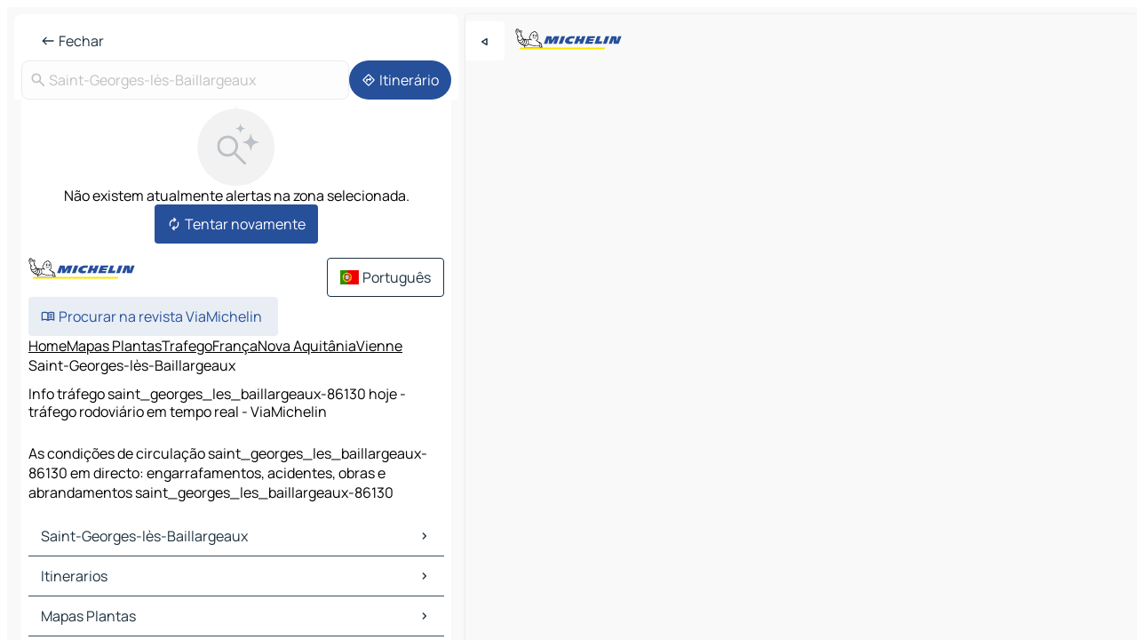

--- FILE ---
content_type: text/html
request_url: https://www.viamichelin.pt/mapas-plantas/trafego/franca/nova_aquitania/vienne/saint_georges_les_baillargeaux-86130
body_size: 13034
content:
<!doctype html>
<html lang="pt">

<head>
	<meta charset="utf-8" />
	<meta name="viewport" content="width=device-width, initial-scale=1, maximum-scale=1, user-scalable=no" />
	<meta name="apple-itunes-app" content="app-id=443142682" />
	<!-- start app -->
	
		<link href="../../../../../_app/immutable/assets/vnd.D6Q4K2v3.css" rel="stylesheet">
		<link href="../../../../../_app/immutable/assets/lib.DTlNOyE0.css" rel="stylesheet">
		<link href="../../../../../_app/immutable/assets/vnd.CPv2F40A.css" rel="stylesheet">
		<link href="../../../../../_app/immutable/assets/0.CQs4aOKJ.css" rel="stylesheet">
		<link href="../../../../../_app/immutable/assets/2.DTvqgUuk.css" rel="stylesheet">
		<link href="../../../../../_app/immutable/assets/13.DYISXNmz.css" rel="stylesheet"><!--1xg1a3p--><!--[!--><!--]--> <!--[!--><!--]--> <!--[!--><!--]--> <meta name="description" content="As condições de circulação saint_georges_les_baillargeaux-86130 em directo: engarrafamentos, acidentes, obras e abrandamentos saint_georges_les_baillargeaux-86130"/> <meta property="og:type" content="website"/> <meta property="og:site_name" content="ViaMichelin"/> <!--[--><meta property="og:title" content="Info tráfego saint_georges_les_baillargeaux-86130 hoje - tráfego rodoviário em tempo real - ViaMichelin"/><!--]--> <!--[--><meta property="og:description" content="As condições de circulação saint_georges_les_baillargeaux-86130 em directo: engarrafamentos, acidentes, obras e abrandamentos saint_georges_les_baillargeaux-86130"/><!--]--> <!--[--><meta property="og:image" content="https://www.viamichelin.pt/_app/immutable/assets/logo-social.CPCa_Ogs.png"/><!--]--> <!--[!--><!--]--> <!--[--><link rel="alternate" href="https://www.viamichelin.at/karten-stadtplan/verkehr/frankreich/neu_aquitanien/vienne/saint_georges_les_baillargeaux-86130" hreflang="de-at"/><link rel="alternate" href="https://fr.viamichelin.be/cartes-plans/trafic/france/nouvelle_aquitaine/vienne/saint_georges_les_baillargeaux-86130" hreflang="fr-be"/><link rel="alternate" href="https://nl.viamichelin.be/kaarten-plattegronden/verkeer/frankrijk/nouvelle_aquitaine/vienne/saint_georges_les_baillargeaux-86130" hreflang="nl-be"/><link rel="alternate" href="https://de.viamichelin.ch/karten-stadtplan/verkehr/frankreich/neu_aquitanien/vienne/saint_georges_les_baillargeaux-86130" hreflang="de-ch"/><link rel="alternate" href="https://fr.viamichelin.ch/cartes-plans/trafic/france/nouvelle_aquitaine/vienne/saint_georges_les_baillargeaux-86130" hreflang="fr-ch"/><link rel="alternate" href="https://it.viamichelin.ch/mappe-piantine/traffico/francia/nuova_aquitania/vienne/saint_georges_les_baillargeaux-86130" hreflang="it-ch"/><link rel="alternate" href="https://www.viamichelin.com/maps/traffic/france/nouvelle_aquitaine/vienne/saint_georges_les_baillargeaux-86130" hreflang="en"/><link rel="alternate" href="https://www.viamichelin.de/karten-stadtplan/verkehr/frankreich/neu_aquitanien/vienne/saint_georges_les_baillargeaux-86130" hreflang="de"/><link rel="alternate" href="https://www.viamichelin.es/mapas-planos/trafico/francia/nueva_aquitania/vienne/saint_georges_les_baillargeaux-86130" hreflang="es"/><link rel="alternate" href="https://www.viamichelin.fr/cartes-plans/trafic/france/nouvelle_aquitaine/vienne/saint_georges_les_baillargeaux-86130" hreflang="fr"/><link rel="alternate" href="https://www.viamichelin.it/mappe-piantine/traffico/francia/nuova_aquitania/vienne/saint_georges_les_baillargeaux-86130" hreflang="it"/><link rel="alternate" href="https://www.viamichelin.ie/maps/traffic/france/nouvelle_aquitaine/vienne/saint_georges_les_baillargeaux-86130" hreflang="en-ie"/><link rel="alternate" href="https://www.viamichelin.nl/kaarten-plattegronden/verkeer/frankrijk/nouvelle_aquitaine/vienne/saint_georges_les_baillargeaux-86130" hreflang="nl"/><link rel="alternate" href="https://www.viamichelin.co.uk/maps/traffic/france/nouvelle_aquitaine/vienne/saint_georges_les_baillargeaux-86130" hreflang="en-gb"/><!--]--> <!--[!--><!--]--><!----><title>Info tráfego saint_georges_les_baillargeaux-86130 hoje - tráfego rodoviário em tempo real - ViaMichelin</title>
	<!-- end app -->

	<meta name="google-site-verification" content="8I89wy-pRKen-G-9iKDkowW7vz9ve8gLK1t_PLvhgsI" />

	<link rel="icon" href="../../../../../favicon.png" />

	<!-- Start Consent -->
	<script nonce="9KoNNBNC3VXW87r1LKOwzQ==" id="spcloader" async fetchpriority="high" type="text/javascript"
		src="https://sdk.privacy-center.org/a1a55c7f-7f45-4e4b-80ac-b48e44c2fe99/loader.js?target=www.viamichelin.pt"></script>
	<script nonce="9KoNNBNC3VXW87r1LKOwzQ==" type="text/javascript" async>
			window.didomiOnReady = window.didomiOnReady || [];
			window.didomiEventListeners = window.didomiEventListeners || [];

			window.didomiEventListeners.push(
				{
					event: "notice.shown",
					listener() {
						const $link = document.querySelector(
							".didomi-notice-view-partners-link-in-text"
						);
						if (!$link) {
							return;
						}
						$link.removeAttribute("href");
						$link.addEventListener("click", () => {
							Didomi.preferences.show("vendors");
						});
					},
				},
				{
					event: "notice.clickagree",
					listener() {
						window.postMessage({ type: 'didomi_clickagree'})
					}
				}
			);

			window.didomiConfig = {
				user: {
					bots: {
						consentRequired: false,
					},
				},
				preferences: {
					showWhenConsentIsMissing: false,
				},
			};

			window.gdprAppliesGlobally = true;
			// prettier-ignore
			!function(){function t(e){if(!window.frames[e]){if(document.body&&document.body.firstChild){let a=document.body,n=document.createElement("iframe");n.style.display="none",n.name=e,n.title=e,a.insertBefore(n,a.firstChild)}else setTimeout(function(){t(e)},5)}}function e(t,e,a,n,i){function r(t,a,n,r){if("function"!=typeof n)return;window[e]||(window[e]=[]);let s=!1;i&&(s=i(t,r,n)),s||window[e].push({command:t,version:a,callback:n,parameter:r})}function s(e){if(!window[t]||!0!==window[t].stub||!e.data)return;let i="string"==typeof e.data,r;try{r=i?JSON.parse(e.data):e.data}catch(s){return}if(r[a]){let f=r[a];window[t](f.command,f.version,function(t,a){let r={};r[n]={returnValue:t,success:a,callId:f.callId},e.source.postMessage(i?JSON.stringify(r):r,"*")},f.parameter)}}r.stub=!0,r.stubVersion=2,"function"!=typeof window[t]&&(window[t]=r,window.addEventListener?window.addEventListener("message",s,!1):window.attachEvent("onmessage",s))}e("__uspapi","__uspapiBuffer","__uspapiCall","__uspapiReturn"),t("__uspapiLocator"),e("__tcfapi","__tcfapiBuffr","__tcl","__tcfapiReturn"),t("__tcfapiLocator")}();
		</script>
	<!-- End Consent -->

	<!-- Start Google tag manager -->
	<script src="https://www.googletagmanager.com/gtag/js?id=G-40CNHW9T9B" defer type="didomi/javascript"
		nonce="9KoNNBNC3VXW87r1LKOwzQ==" fetchpriority="low"></script>
	<script nonce="9KoNNBNC3VXW87r1LKOwzQ==" type="text/javascript" defer>
			window.dataLayer = window.dataLayer || [];
			function gtag() {
				dataLayer.push(arguments);
			}
			gtag('js', new Date());
			gtag('config', 'G-40CNHW9T9B', { send_page_view: false });
		</script>
	<!-- End Google tag manager -->
</head>

<body data-sveltekit-preload-data="hover" class="text-body">
	<div style="display: contents"><!--[--><!--[--><!----><!--[--><!--]--> <!--[--><!----><div class="main-container bg-neutral-weak homepage svelte-9k52vj" style="--bottomsheet-height-offset: -0px;"><div class="map svelte-9k52vj"><div class="h-full w-full md:shadow-smooth-block md:relative svelte-839hsq" data-testid="map-container"><!--[!--><!--]--></div><!----> <!--[--><div class="absolute top-4 left-0 size-11 z-ontop hidden md:block"><button type="button" class="btn-filled-white btn-md rd-l-0 min-w-max"><!--[!--><!--[--><!----><span class="flex w-max size-3.5"><!--[--><!----><span class="icon-arrow-back-left inline-block"><!----></span><!----><!--]--><!----></span><!----><!--]--> <!--[!--><!--]--> <!--[!--><!--]--><!--]--> <!--[!--><!--]--></button><!----></div><!--]--> <img src="/_app/immutable/assets/vm-logo-bib-michelin.Dd_LzvJh.svg" alt="Michelin" class="absolute left-14 top-6 md:block hidden z-hover" height="24" width="120"/> <img height="32" width="126" src="/_app/immutable/assets/vm-logo-large.BEgj6SJ1.svg" alt="ViaMichelin" class="absolute-center-x top-2 md:hidden z-hover"/></div> <!--[!--><!--]--> <div class="slot-container md:p-2 md:pr-0 md:h-dvh printable svelte-9k52vj"><div class="md:overflow-hidden md:rd-2 md:h-dvh max-h-full printable"><div class="slot-wrapper h-full scrollbar-thin printable md:bg-neutral-weakest svelte-9k52vj"><!--[!--><!--]--> <!--[--><!----><!--[!--><!----><div><div class="searchtools w-full md:flex md:flex-wrap md:gap-4 md:bg-transparent md:px-2 md:pt-2 svelte-1kj4v11" data-testid="map-search-panel"><!--[!--><!--]--> <!--[--><header role="banner" class="flex items-center w-full py-1 justify-between px-2 md:py-0"><!--[!--><!--[!--><!--[--><!--[!--><button type="button" class="btn-filled-white btn-md min-w-max"><!--[!--><!--[--><!----><span class="flex w-max"><!--[--><!----><span class="icon-west inline-block"><!----></span><!----><!--]--><!----></span><!----><!--]--> <!--[--><span class="ml-1">Fechar</span><!--]--> <!--[!--><!--]--><!--]--> <!--[!--><!--]--></button><!--]--><!--]--><!--]--><!--]--> <!--[!--><!--[!--><!--]--><!--]--></header><!----><!--]--> <div class="flex gap-2 w-full md:p-0 md:bg-transparent border-coloredneutral-weakest rounded-full p-2"><div class="search relative w-full min-w-0  svelte-oeoh2d"><label for="address-search" class="text-sm"> <span class="input-container flex items-center p-2 w-full text-5 gap-1 rd-2 relative b-solid b-0.5 border-coloredneutral-weakest element-disabled bg-neutral-soft text-neutral svelte-xzp1b6"><!--[--><!----><span class="icon-search inline-block w-5 "><!----></span><!----><!--]--> <input type="text" id="address-search" class="input min-w-0 text-md text-coloredneutral b-0 flex-grow bg-transparent placeholder:text-neutral disabled:text-neutral svelte-xzp1b6" placeholder="Para onde é que vamos?" aria-label="Para onde é que vamos?" disabled autocomplete="off" value="Saint-Georges-lès-Baillargeaux"/> <!--[!--><!--]--> <!--[!--><!--]--></span></label><!----> <ul class="results rd-2 absolute z-hover w-full m-0 mt-1 p-0 shadow-smooth-bottom-2 bg-neutral-weakest text-coloredneutral text-md svelte-oeoh2d" role="listbox" aria-label="Resultados da pesquisa"><!--[!--><!--]--><!----> <!--[!--><!--]--><!----> <!--[!--><!--[!--><!--]--><!--]--><!----></ul></div><!----> <!--[--><button type="button" aria-label="Itinerário" class="btn-filled-primary btn-md z-infront rounded-full min-w-max"><!--[!--><!--[--><!----><span class="flex w-max"><!--[--><!----><span class="icon-directions inline-block"><!----></span><!----><!--]--><!----></span><!----><!--]--> <!--[--><span class="ml-1">Itinerário</span><!--]--> <!--[!--><!--]--><!--]--> <!--[!--><!--]--></button><!--]--></div></div></div><!----> <div class="traffic-container bg-neutral-weak px-2 rd-2 pb-0 md:rd-0 md:block block svelte-teolui"><button type="button" class="handle relative w-full p-4 rd-2 b-0 grid place-items-center bg-transparent md:hidden" aria-label="Abrir o painel" style="height: 40px;"><span class="rd-2 w-20 h-2 bg-base-15"></span></button><!----> <div class="bg-neutral-weakest"><div class="flex flex-col gap-4 p-2 items-center"><div class="border-neutral-soft border-0.5 border-solid"></div> <!--[!--><!--[!--><div class="flex flex-col gap-4"><div class="flex flex-col items-center gap-2"><img loading="lazy" decoding="async" src="data:image/svg+xml,%3csvg%20width='91'%20height='91'%20viewBox='0%200%2091%2091'%20fill='none'%20xmlns='http://www.w3.org/2000/svg'%3e%3crect%20x='0.177734'%20y='0.297852'%20width='90'%20height='90'%20rx='45'%20fill='%23F2F2F2'/%3e%3cg%20clip-path='url(%23clip0_21077_176360)'%3e%3cpath%20d='M35.4084%2056.0425C31.9931%2056.0425%2029.1008%2054.8579%2026.7316%2052.4887C24.3624%2050.1194%2023.1777%2047.2271%2023.1777%2043.8118C23.1777%2040.3964%2024.3624%2037.5041%2026.7316%2035.1349C29.1008%2032.7657%2031.9931%2031.5811%2035.4084%2031.5811C38.8238%2031.5811%2041.7161%2032.7657%2044.0853%2035.1349C46.4546%2037.5041%2047.6392%2040.3964%2047.6392%2043.8118C47.6392%2045.24%2047.3994%2046.6041%2046.9199%2047.9041C46.4404%2049.2041%2045.8007%2050.3348%2045.0007%2051.2964L56.5084%2062.8041C56.7853%2063.081%2056.927%2063.4291%2056.9334%2063.8483C56.9398%2064.2675%2056.7982%2064.622%2056.5084%2064.9117C56.2187%2065.2014%2055.8674%2065.3463%2055.4546%2065.3463C55.0418%2065.3463%2054.6905%2065.2014%2054.4008%2064.9117L42.893%2053.404C41.893%2054.2296%2040.743%2054.8758%2039.443%2055.3425C38.143%2055.8091%2036.7982%2056.0425%2035.4084%2056.0425ZM35.4084%2053.0426C37.9854%2053.0426%2040.1681%2052.1483%2041.9565%2050.3599C43.745%2048.5714%2044.6392%2046.3887%2044.6392%2043.8118C44.6392%2041.2348%2043.745%2039.0521%2041.9565%2037.2637C40.1681%2035.4752%2037.9854%2034.581%2035.4084%2034.581C32.8315%2034.581%2030.6488%2035.4752%2028.8603%2037.2637C27.0719%2039.0521%2026.1777%2041.2348%2026.1777%2043.8118C26.1777%2046.3887%2027.0719%2048.5714%2028.8603%2050.3599C30.6488%2052.1483%2032.8315%2053.0426%2035.4084%2053.0426Z'%20fill='%23BBC1C6'/%3e%3cpath%20d='M62.079%2029.5515C62.0976%2029.4226%2062.6416%2029.4226%2062.6602%2029.5515C63.0035%2031.9319%2063.7448%2034.7333%2065.3395%2036.328C66.9342%2037.9227%2069.7355%2038.664%2072.116%2039.0073C72.2449%2039.0258%2072.2449%2039.5699%2072.116%2039.5884C69.7355%2039.9317%2066.9342%2040.673%2065.3395%2042.2677C63.7448%2043.8624%2063.0035%2046.6638%2062.6602%2049.0442C62.6416%2049.1731%2062.0976%2049.1731%2062.079%2049.0442C61.7358%2046.6638%2060.9945%2043.8624%2059.3998%2042.2677C57.8051%2040.673%2055.0037%2039.9317%2052.6233%2039.5884C52.4944%2039.5699%2052.4944%2039.0258%2052.6233%2039.0073C55.0037%2038.664%2057.8051%2037.9227%2059.3998%2036.328C60.9945%2034.7333%2061.7358%2031.9319%2062.079%2029.5515Z'%20fill='%23BBC1C6'/%3e%3cpath%20d='M50.1857%2017.849C50.1975%2017.7718%2050.5418%2017.7718%2050.5536%2017.849C50.7571%2019.1823%2051.1822%2020.7163%2052.0667%2021.6008C52.9512%2022.4853%2054.4852%2022.9103%2055.8184%2023.1139C55.8957%2023.1257%2055.8957%2023.47%2055.8184%2023.4818C54.4852%2023.6854%2052.9512%2024.1104%2052.0667%2024.9949C51.1822%2025.8794%2050.7571%2027.4135%2050.5536%2028.7467C50.5418%2028.8239%2050.1975%2028.8239%2050.1857%2028.7467C49.9821%2027.4135%2049.557%2025.8794%2048.6726%2024.9949C47.7881%2024.1104%2046.254%2023.6854%2044.9208%2023.4818C44.8436%2023.47%2044.8436%2023.1257%2044.9208%2023.1139C46.254%2022.9103%2047.7881%2022.4853%2048.6726%2021.6008C49.557%2020.7163%2049.9821%2019.1823%2050.1857%2017.849Z'%20fill='%23BBC1C6'/%3e%3c/g%3e%3cdefs%3e%3cclipPath%20id='clip0_21077_176360'%3e%3crect%20width='53.192'%20height='50.0483'%20fill='white'%20transform='translate(23.1777%2015.2979)'/%3e%3c/clipPath%3e%3c/defs%3e%3c/svg%3e" alt="Não existem atualmente alertas na zona selecionada." class="h-22 w-22" style="object-fit: contain;" onerror="this.__e=event"/><!----> <div class="text-md text-center">Não existem atualmente alertas na zona selecionada.</div></div> <!--[--><button type="button" class="btn-filled-primary btn-md w-fit m-auto min-w-max"><!--[!--><!--[--><!----><span class="flex w-max"><!--[--><!----><span class="icon-autorenew inline-block"><!----></span><!----><!--]--><!----></span><!----><!--]--> <!--[--><span class="ml-1">Tentar novamente</span><!--]--> <!--[!--><!--]--><!--]--> <!--[!--><!--]--></button><!--]--></div><!----> <!----><div id="div-gpt-ad-mpu_haut" class="ad size-full max-h-[var(--height)] max-w-[var(--width)] overflow-hidden md:max-h-[var(--md-height)] md:max-w-[var(--md-width)] div-gpt-ad-mpu_haut svelte-15hg1g9" style=" --width:300px; --height:250px; --md-width:300px; --md-height:250px; " data-testid="ad-traffic"></div><!----><!----><!--]--><!--]--></div></div><!----> <footer role="contentinfo" data-sveltekit-preload-data="tap" class="bg-neutral-weakest flex flex-col gap-6 p-2 pb-0  svelte-1b4fnhr"><div class="flex flex-col gap-4 "><div class="flex justify-between"><img src="/_app/immutable/assets/vm-logo-bib-michelin.Dd_LzvJh.svg" alt="Michelin" height="24" width="120"/> <button type="button" class="btn-outline-primary btn-md min-w-max"><!--[!--><!--[--><!----><span class="flex w-max"><!--[--><!----><span class="icon-flag-pt inline-block"><!----></span><!----><!--]--><!----></span><!----><!--]--> <!--[--><span class="ml-1">Português</span><!--]--> <!--[!--><!--]--><!--]--> <!--[!--><!--]--></button><!----></div> <div class="flex flex-col md:flex-row md:flex-wrap gap-4"><!--[!--><!--]--> <a href="https://www.viamichelin.com/magazine/?utm_source=viamichelin_web&amp;utm_medium=browse_button" class="min-w-max btn-filled-light btn-md svelte-1b8k1k" rel="external noopener" target="_blank"><!--[!--><!--[--><!----><div class="flex w-max"><!--[--><!----><div class="icon-menu-book inline-block"><!----></div><!----><!--]--><!----></div><!----><!--]--> <!--[--><span class="px-1">Procurar na revista ViaMichelin</span><!--]--> <!--[!--><!--]--><!--]--></a><!----></div></div> <!--[!--><!--]--> <!--[!--><!--]--><!----> <!--[--><!--[--><ol itemscope="" itemtype="http://schema.org/BreadcrumbList" class="breadcrumbs flex flex-wrap p-0 items-center whitespace-nowrap svelte-qo6nxf"><li itemprop="itemListElement" itemtype="http://schema.org/ListItem" itemscope="" class="svelte-qo6nxf"><a href="/" class="link inline svelte-1b8k1k" itemprop="item"><!--[--><span itemprop="name">Home</span><!----><!--]--></a><!----> <meta itemprop="position" content="0"/></li> <!--[--><!--[--><li itemprop="itemListElement" itemtype="http://schema.org/ListItem" itemscope="" class="svelte-qo6nxf"><!--[--><a href="/mapas-plantas" class="link inline svelte-1b8k1k" itemprop="item" data-sveltekit-preload-data="off"><!--[--><span itemprop="name">Mapas Plantas</span><!----><!--]--></a><!--]--> <meta itemprop="position" content="1"/></li><!--]--><!--[--><li itemprop="itemListElement" itemtype="http://schema.org/ListItem" itemscope="" class="svelte-qo6nxf"><!--[--><a href="/mapas-plantas/trafego" class="link inline svelte-1b8k1k" itemprop="item" data-sveltekit-preload-data="off"><!--[--><span itemprop="name">Trafego</span><!----><!--]--></a><!--]--> <meta itemprop="position" content="2"/></li><!--]--><!--[--><li itemprop="itemListElement" itemtype="http://schema.org/ListItem" itemscope="" class="svelte-qo6nxf"><!--[--><a href="/mapas-plantas/trafego/franca" class="link inline svelte-1b8k1k" itemprop="item" data-sveltekit-preload-data="off"><!--[--><span itemprop="name">França</span><!----><!--]--></a><!--]--> <meta itemprop="position" content="3"/></li><!--]--><!--[--><li itemprop="itemListElement" itemtype="http://schema.org/ListItem" itemscope="" class="svelte-qo6nxf"><!--[--><a href="/mapas-plantas/trafego/franca/nova_aquitania" class="link inline svelte-1b8k1k" itemprop="item" data-sveltekit-preload-data="off"><!--[--><span itemprop="name">Nova Aquitânia</span><!----><!--]--></a><!--]--> <meta itemprop="position" content="4"/></li><!--]--><!--[--><li itemprop="itemListElement" itemtype="http://schema.org/ListItem" itemscope="" class="svelte-qo6nxf"><!--[--><a href="/mapas-plantas/trafego/franca/nova_aquitania/vienne" class="link inline svelte-1b8k1k" itemprop="item" data-sveltekit-preload-data="off"><!--[--><span itemprop="name">Vienne</span><!----><!--]--></a><!--]--> <meta itemprop="position" content="5"/></li><!--]--><!--[--><li itemprop="itemListElement" itemtype="http://schema.org/ListItem" itemscope="" class="svelte-qo6nxf"><!--[!--><span itemprop="name" class="text-md text-neutral-strongest">Saint-Georges-lès-Baillargeaux</span><!--]--> <meta itemprop="position" content="6"/></li><!--]--><!--]--></ol><!--]--> <!--[--><h1 class="text-md font-medium">Info tráfego saint_georges_les_baillargeaux-86130 hoje - tráfego rodoviário em tempo real - ViaMichelin</h1><!--]--> <!--[--><!--[!--><p class="description">As condições de circulação saint_georges_les_baillargeaux-86130 em directo: engarrafamentos, acidentes, obras e abrandamentos saint_georges_les_baillargeaux-86130</p><!--]--><!--]--> <!--[!--><!--]--> <!--[--><section class="flex flex-col gap-0 p-0 m-0"><!--[--><h2 class="border-b-1 border-b-solid text-coloredneutral-soft text-bold text-md m-0" data-testid="seo-footer-link-block-title"><button type="button" class="btn-ghost-primary btn-md w-full justify-between min-w-max"><!--[!--><!--[!--><!--]--> <!--[--><span class="mr-1">Saint-Georges-lès-Baillargeaux</span><!--]--> <!--[--><!----><span class="flex w-max"><!--[--><!----><span class="icon-chevron-right inline-block"><!----></span><!----><!--]--><!----></span><!----><!--]--><!--]--> <!--[!--><!--]--></button><!----></h2> <ul data-testid="seo-footer-link-block-list" class="svelte-1ba0xl7"><!--[--><li><a href="/mapas-plantas/franca/nova_aquitania/vienne/saint_georges_les_baillargeaux-86130" class="min-w-max link flex justify-start svelte-1b8k1k"><!--[!--><!--[!--><!--]--> <!--[--><span class="px-1">Saint-Georges-lès-Baillargeaux Mapas Plantas</span><!--]--> <!--[!--><!--]--><!--]--></a><!----></li><li><a href="/mapas-plantas/trafego/franca/nova_aquitania/vienne/saint_georges_les_baillargeaux-86130" class="min-w-max link flex justify-start svelte-1b8k1k"><!--[!--><!--[!--><!--]--> <!--[--><span class="px-1">Saint-Georges-lès-Baillargeaux Trafego</span><!--]--> <!--[!--><!--]--><!--]--></a><!----></li><li><a href="/mapas-plantas/hoteis/franca/nova_aquitania/vienne/saint_georges_les_baillargeaux-86130" class="min-w-max link flex justify-start svelte-1b8k1k"><!--[!--><!--[!--><!--]--> <!--[--><span class="px-1">Saint-Georges-lès-Baillargeaux Hoteis</span><!--]--> <!--[!--><!--]--><!--]--></a><!----></li><li><a href="/mapas-plantas/restaurantes/franca/nova_aquitania/vienne/saint_georges_les_baillargeaux-86130" class="min-w-max link flex justify-start svelte-1b8k1k"><!--[!--><!--[!--><!--]--> <!--[--><span class="px-1">Saint-Georges-lès-Baillargeaux Restaurantes</span><!--]--> <!--[!--><!--]--><!--]--></a><!----></li><li><a href="/mapas-plantas/sitios-turisticos/franca/nova_aquitania/vienne/saint_georges_les_baillargeaux-86130" class="min-w-max link flex justify-start svelte-1b8k1k"><!--[!--><!--[!--><!--]--> <!--[--><span class="px-1">Saint-Georges-lès-Baillargeaux Sitios Turisticos</span><!--]--> <!--[!--><!--]--><!--]--></a><!----></li><li><a href="/mapas-plantas/estacoes-servico/franca/nova_aquitania/vienne/saint_georges_les_baillargeaux-86130" class="min-w-max link flex justify-start svelte-1b8k1k"><!--[!--><!--[!--><!--]--> <!--[--><span class="px-1">Saint-Georges-lès-Baillargeaux Estacoes servico</span><!--]--> <!--[!--><!--]--><!--]--></a><!----></li><li><a href="/mapas-plantas/estacionamento/franca/nova_aquitania/vienne/saint_georges_les_baillargeaux-86130" class="min-w-max link flex justify-start svelte-1b8k1k"><!--[!--><!--[!--><!--]--> <!--[--><span class="px-1">Saint-Georges-lès-Baillargeaux Estacionamento</span><!--]--> <!--[!--><!--]--><!--]--></a><!----></li><!--]--></ul><!--]--> <!--[--><h2 class="border-b-1 border-b-solid text-coloredneutral-soft text-bold text-md m-0" data-testid="seo-footer-link-block-title"><button type="button" class="btn-ghost-primary btn-md w-full justify-between min-w-max"><!--[!--><!--[!--><!--]--> <!--[--><span class="mr-1">Itinerarios</span><!--]--> <!--[--><!----><span class="flex w-max"><!--[--><!----><span class="icon-chevron-right inline-block"><!----></span><!----><!--]--><!----></span><!----><!--]--><!--]--> <!--[!--><!--]--></button><!----></h2> <ul data-testid="seo-footer-link-block-list" class="svelte-1ba0xl7"><!--[--><li><a href="/itinerarios/resultados/saint_georges_les_baillargeaux-86130-vienne-nova_aquitania-franca-to-poitiers-86000-vienne-nova_aquitania-franca" class="min-w-max link flex justify-start svelte-1b8k1k"><!--[!--><!--[!--><!--]--> <!--[--><span class="px-1">Itinerarios Saint-Georges-lès-Baillargeaux - Poitiers</span><!--]--> <!--[!--><!--]--><!--]--></a><!----></li><li><a href="/itinerarios/resultados/saint_georges_les_baillargeaux-86130-vienne-nova_aquitania-franca-to-chasseneuil_du_poitou-86360-vienne-nova_aquitania-franca" class="min-w-max link flex justify-start svelte-1b8k1k"><!--[!--><!--[!--><!--]--> <!--[--><span class="px-1">Itinerarios Saint-Georges-lès-Baillargeaux - Chasseneuil-du-Poitou</span><!--]--> <!--[!--><!--]--><!--]--></a><!----></li><li><a href="/itinerarios/resultados/saint_georges_les_baillargeaux-86130-vienne-nova_aquitania-franca-to-jaunay_clan-86130-vienne-nova_aquitania-franca" class="min-w-max link flex justify-start svelte-1b8k1k"><!--[!--><!--[!--><!--]--> <!--[--><span class="px-1">Itinerarios Saint-Georges-lès-Baillargeaux - Jaunay-Clan</span><!--]--> <!--[!--><!--]--><!--]--></a><!----></li><li><a href="/itinerarios/resultados/saint_georges_les_baillargeaux-86130-vienne-nova_aquitania-franca-to-dissay-86130-vienne-nova_aquitania-franca" class="min-w-max link flex justify-start svelte-1b8k1k"><!--[!--><!--[!--><!--]--> <!--[--><span class="px-1">Itinerarios Saint-Georges-lès-Baillargeaux - Dissay</span><!--]--> <!--[!--><!--]--><!--]--></a><!----></li><li><a href="/itinerarios/resultados/saint_georges_les_baillargeaux-86130-vienne-nova_aquitania-franca-to-montamise-86360-vienne-nova_aquitania-franca" class="min-w-max link flex justify-start svelte-1b8k1k"><!--[!--><!--[!--><!--]--> <!--[--><span class="px-1">Itinerarios Saint-Georges-lès-Baillargeaux - Montamisé</span><!--]--> <!--[!--><!--]--><!--]--></a><!----></li><li><a href="/itinerarios/resultados/saint_georges_les_baillargeaux-86130-vienne-nova_aquitania-franca-to-buxerolles-86180-vienne-nova_aquitania-franca" class="min-w-max link flex justify-start svelte-1b8k1k"><!--[!--><!--[!--><!--]--> <!--[--><span class="px-1">Itinerarios Saint-Georges-lès-Baillargeaux - Buxerolles</span><!--]--> <!--[!--><!--]--><!--]--></a><!----></li><li><a href="/itinerarios/resultados/saint_georges_les_baillargeaux-86130-vienne-nova_aquitania-franca-to-migne_auxances-86440-vienne-nova_aquitania-franca" class="min-w-max link flex justify-start svelte-1b8k1k"><!--[!--><!--[!--><!--]--> <!--[--><span class="px-1">Itinerarios Saint-Georges-lès-Baillargeaux - Migné-Auxances</span><!--]--> <!--[!--><!--]--><!--]--></a><!----></li><li><a href="/itinerarios/resultados/saint_georges_les_baillargeaux-86130-vienne-nova_aquitania-franca-to-vendeuvre_du_poitou-86380-vienne-nova_aquitania-franca" class="min-w-max link flex justify-start svelte-1b8k1k"><!--[!--><!--[!--><!--]--> <!--[--><span class="px-1">Itinerarios Saint-Georges-lès-Baillargeaux - Vendeuvre-du-Poitou</span><!--]--> <!--[!--><!--]--><!--]--></a><!----></li><li><a href="/itinerarios/resultados/saint_georges_les_baillargeaux-86130-vienne-nova_aquitania-franca-to-neuville_de_poitou-86170-vienne-nova_aquitania-franca" class="min-w-max link flex justify-start svelte-1b8k1k"><!--[!--><!--[!--><!--]--> <!--[--><span class="px-1">Itinerarios Saint-Georges-lès-Baillargeaux - Neuville-de-Poitou</span><!--]--> <!--[!--><!--]--><!--]--></a><!----></li><li><a href="/itinerarios/resultados/saint_georges_les_baillargeaux-86130-vienne-nova_aquitania-franca-to-naintre-86530-vienne-nova_aquitania-franca" class="min-w-max link flex justify-start svelte-1b8k1k"><!--[!--><!--[!--><!--]--> <!--[--><span class="px-1">Itinerarios Saint-Georges-lès-Baillargeaux - Naintré</span><!--]--> <!--[!--><!--]--><!--]--></a><!----></li><li><a href="/itinerarios/resultados/saint_georges_les_baillargeaux-86130-vienne-nova_aquitania-franca-to-mignaloux_beauvoir-86550-vienne-nova_aquitania-franca" class="min-w-max link flex justify-start svelte-1b8k1k"><!--[!--><!--[!--><!--]--> <!--[--><span class="px-1">Itinerarios Saint-Georges-lès-Baillargeaux - Mignaloux-Beauvoir</span><!--]--> <!--[!--><!--]--><!--]--></a><!----></li><li><a href="/itinerarios/resultados/saint_georges_les_baillargeaux-86130-vienne-nova_aquitania-franca-to-saint_benoit-86280-vienne-nova_aquitania-franca" class="min-w-max link flex justify-start svelte-1b8k1k"><!--[!--><!--[!--><!--]--> <!--[--><span class="px-1">Itinerarios Saint-Georges-lès-Baillargeaux - Saint-Benoît</span><!--]--> <!--[!--><!--]--><!--]--></a><!----></li><li><a href="/itinerarios/resultados/saint_georges_les_baillargeaux-86130-vienne-nova_aquitania-franca-to-vouneuil_sous_biard-86580-vienne-nova_aquitania-franca" class="min-w-max link flex justify-start svelte-1b8k1k"><!--[!--><!--[!--><!--]--> <!--[--><span class="px-1">Itinerarios Saint-Georges-lès-Baillargeaux - Vouneuil-sous-Biard</span><!--]--> <!--[!--><!--]--><!--]--></a><!----></li><li><a href="/itinerarios/resultados/saint_georges_les_baillargeaux-86130-vienne-nova_aquitania-franca-to-nouaille_maupertuis-86340-vienne-nova_aquitania-franca" class="min-w-max link flex justify-start svelte-1b8k1k"><!--[!--><!--[!--><!--]--> <!--[--><span class="px-1">Itinerarios Saint-Georges-lès-Baillargeaux - Nouaillé-Maupertuis</span><!--]--> <!--[!--><!--]--><!--]--></a><!----></li><li><a href="/itinerarios/resultados/saint_georges_les_baillargeaux-86130-vienne-nova_aquitania-franca-to-liguge-86240-vienne-nova_aquitania-franca" class="min-w-max link flex justify-start svelte-1b8k1k"><!--[!--><!--[!--><!--]--> <!--[--><span class="px-1">Itinerarios Saint-Georges-lès-Baillargeaux - Ligugé</span><!--]--> <!--[!--><!--]--><!--]--></a><!----></li><li><a href="/itinerarios/resultados/saint_georges_les_baillargeaux-86130-vienne-nova_aquitania-franca-to-vouille-86190-vienne-nova_aquitania-franca" class="min-w-max link flex justify-start svelte-1b8k1k"><!--[!--><!--[!--><!--]--> <!--[--><span class="px-1">Itinerarios Saint-Georges-lès-Baillargeaux - Vouillé</span><!--]--> <!--[!--><!--]--><!--]--></a><!----></li><li><a href="/itinerarios/resultados/saint_georges_les_baillargeaux-86130-vienne-nova_aquitania-franca-to-fontaine_le_comte-86240-vienne-nova_aquitania-franca" class="min-w-max link flex justify-start svelte-1b8k1k"><!--[!--><!--[!--><!--]--> <!--[--><span class="px-1">Itinerarios Saint-Georges-lès-Baillargeaux - Fontaine-le-Comte</span><!--]--> <!--[!--><!--]--><!--]--></a><!----></li><li><a href="/itinerarios/resultados/saint_georges_les_baillargeaux-86130-vienne-nova_aquitania-franca-to-thure-86540-vienne-nova_aquitania-franca" class="min-w-max link flex justify-start svelte-1b8k1k"><!--[!--><!--[!--><!--]--> <!--[--><span class="px-1">Itinerarios Saint-Georges-lès-Baillargeaux - Thuré</span><!--]--> <!--[!--><!--]--><!--]--></a><!----></li><li><a href="/itinerarios/resultados/saint_georges_les_baillargeaux-86130-vienne-nova_aquitania-franca-to-saint_cyr-86130-vienne-nova_aquitania-franca" class="min-w-max link flex justify-start svelte-1b8k1k"><!--[!--><!--[!--><!--]--> <!--[--><span class="px-1">Itinerarios Saint-Georges-lès-Baillargeaux - Saint-Cyr</span><!--]--> <!--[!--><!--]--><!--]--></a><!----></li><li><a href="/itinerarios/resultados/saint_georges_les_baillargeaux-86130-vienne-nova_aquitania-franca-to-avanton-86170-vienne-nova_aquitania-franca" class="min-w-max link flex justify-start svelte-1b8k1k"><!--[!--><!--[!--><!--]--> <!--[--><span class="px-1">Itinerarios Saint-Georges-lès-Baillargeaux - Avanton</span><!--]--> <!--[!--><!--]--><!--]--></a><!----></li><!--]--></ul><!--]--> <!--[--><!--[--><h2 class="border-b-1 border-b-solid text-coloredneutral-soft text-bold text-md m-0" data-testid="seo-footer-link-block-title"><button type="button" class="btn-ghost-primary btn-md w-full justify-between min-w-max"><!--[!--><!--[!--><!--]--> <!--[--><span class="mr-1">Mapas Plantas</span><!--]--> <!--[--><!----><span class="flex w-max"><!--[--><!----><span class="icon-chevron-right inline-block"><!----></span><!----><!--]--><!----></span><!----><!--]--><!--]--> <!--[!--><!--]--></button><!----></h2> <ul data-testid="seo-footer-link-block-list" class="svelte-1ba0xl7"><!--[--><li><a href="/mapas-plantas/franca/nova_aquitania/vienne/poitiers-86000" class="min-w-max link flex justify-start svelte-1b8k1k"><!--[!--><!--[!--><!--]--> <!--[--><span class="px-1">Mapas Plantas Poitiers</span><!--]--> <!--[!--><!--]--><!--]--></a><!----></li><li><a href="/mapas-plantas/franca/nova_aquitania/vienne/chasseneuil_du_poitou-86360" class="min-w-max link flex justify-start svelte-1b8k1k"><!--[!--><!--[!--><!--]--> <!--[--><span class="px-1">Mapas Plantas Chasseneuil-du-Poitou</span><!--]--> <!--[!--><!--]--><!--]--></a><!----></li><li><a href="/mapas-plantas/franca/nova_aquitania/vienne/jaunay_clan-86130" class="min-w-max link flex justify-start svelte-1b8k1k"><!--[!--><!--[!--><!--]--> <!--[--><span class="px-1">Mapas Plantas Jaunay-Clan</span><!--]--> <!--[!--><!--]--><!--]--></a><!----></li><li><a href="/mapas-plantas/franca/nova_aquitania/vienne/dissay-86130" class="min-w-max link flex justify-start svelte-1b8k1k"><!--[!--><!--[!--><!--]--> <!--[--><span class="px-1">Mapas Plantas Dissay</span><!--]--> <!--[!--><!--]--><!--]--></a><!----></li><li><a href="/mapas-plantas/franca/nova_aquitania/vienne/montamise-86360" class="min-w-max link flex justify-start svelte-1b8k1k"><!--[!--><!--[!--><!--]--> <!--[--><span class="px-1">Mapas Plantas Montamisé</span><!--]--> <!--[!--><!--]--><!--]--></a><!----></li><li><a href="/mapas-plantas/franca/nova_aquitania/vienne/buxerolles-86180" class="min-w-max link flex justify-start svelte-1b8k1k"><!--[!--><!--[!--><!--]--> <!--[--><span class="px-1">Mapas Plantas Buxerolles</span><!--]--> <!--[!--><!--]--><!--]--></a><!----></li><li><a href="/mapas-plantas/franca/nova_aquitania/vienne/migne_auxances-86440" class="min-w-max link flex justify-start svelte-1b8k1k"><!--[!--><!--[!--><!--]--> <!--[--><span class="px-1">Mapas Plantas Migné-Auxances</span><!--]--> <!--[!--><!--]--><!--]--></a><!----></li><li><a href="/mapas-plantas/franca/nova_aquitania/vienne/vendeuvre_du_poitou-86380" class="min-w-max link flex justify-start svelte-1b8k1k"><!--[!--><!--[!--><!--]--> <!--[--><span class="px-1">Mapas Plantas Vendeuvre-du-Poitou</span><!--]--> <!--[!--><!--]--><!--]--></a><!----></li><li><a href="/mapas-plantas/franca/nova_aquitania/vienne/neuville_de_poitou-86170" class="min-w-max link flex justify-start svelte-1b8k1k"><!--[!--><!--[!--><!--]--> <!--[--><span class="px-1">Mapas Plantas Neuville-de-Poitou</span><!--]--> <!--[!--><!--]--><!--]--></a><!----></li><li><a href="/mapas-plantas/franca/nova_aquitania/vienne/naintre-86530" class="min-w-max link flex justify-start svelte-1b8k1k"><!--[!--><!--[!--><!--]--> <!--[--><span class="px-1">Mapas Plantas Naintré</span><!--]--> <!--[!--><!--]--><!--]--></a><!----></li><li><a href="/mapas-plantas/franca/nova_aquitania/vienne/mignaloux_beauvoir-86550" class="min-w-max link flex justify-start svelte-1b8k1k"><!--[!--><!--[!--><!--]--> <!--[--><span class="px-1">Mapas Plantas Mignaloux-Beauvoir</span><!--]--> <!--[!--><!--]--><!--]--></a><!----></li><li><a href="/mapas-plantas/franca/nova_aquitania/vienne/saint_benoit-86280" class="min-w-max link flex justify-start svelte-1b8k1k"><!--[!--><!--[!--><!--]--> <!--[--><span class="px-1">Mapas Plantas Saint-Benoît</span><!--]--> <!--[!--><!--]--><!--]--></a><!----></li><li><a href="/mapas-plantas/franca/nova_aquitania/vienne/vouneuil_sous_biard-86580" class="min-w-max link flex justify-start svelte-1b8k1k"><!--[!--><!--[!--><!--]--> <!--[--><span class="px-1">Mapas Plantas Vouneuil-sous-Biard</span><!--]--> <!--[!--><!--]--><!--]--></a><!----></li><li><a href="/mapas-plantas/franca/nova_aquitania/vienne/nouaille_maupertuis-86340" class="min-w-max link flex justify-start svelte-1b8k1k"><!--[!--><!--[!--><!--]--> <!--[--><span class="px-1">Mapas Plantas Nouaillé-Maupertuis</span><!--]--> <!--[!--><!--]--><!--]--></a><!----></li><li><a href="/mapas-plantas/franca/nova_aquitania/vienne/liguge-86240" class="min-w-max link flex justify-start svelte-1b8k1k"><!--[!--><!--[!--><!--]--> <!--[--><span class="px-1">Mapas Plantas Ligugé</span><!--]--> <!--[!--><!--]--><!--]--></a><!----></li><li><a href="/mapas-plantas/franca/nova_aquitania/vienne/vouille-86190" class="min-w-max link flex justify-start svelte-1b8k1k"><!--[!--><!--[!--><!--]--> <!--[--><span class="px-1">Mapas Plantas Vouillé</span><!--]--> <!--[!--><!--]--><!--]--></a><!----></li><li><a href="/mapas-plantas/franca/nova_aquitania/vienne/fontaine_le_comte-86240" class="min-w-max link flex justify-start svelte-1b8k1k"><!--[!--><!--[!--><!--]--> <!--[--><span class="px-1">Mapas Plantas Fontaine-le-Comte</span><!--]--> <!--[!--><!--]--><!--]--></a><!----></li><li><a href="/mapas-plantas/franca/nova_aquitania/vienne/thure-86540" class="min-w-max link flex justify-start svelte-1b8k1k"><!--[!--><!--[!--><!--]--> <!--[--><span class="px-1">Mapas Plantas Thuré</span><!--]--> <!--[!--><!--]--><!--]--></a><!----></li><li><a href="/mapas-plantas/franca/nova_aquitania/vienne/saint_cyr-86130" class="min-w-max link flex justify-start svelte-1b8k1k"><!--[!--><!--[!--><!--]--> <!--[--><span class="px-1">Mapas Plantas Saint-Cyr</span><!--]--> <!--[!--><!--]--><!--]--></a><!----></li><li><a href="/mapas-plantas/franca/nova_aquitania/vienne/avanton-86170" class="min-w-max link flex justify-start svelte-1b8k1k"><!--[!--><!--[!--><!--]--> <!--[--><span class="px-1">Mapas Plantas Avanton</span><!--]--> <!--[!--><!--]--><!--]--></a><!----></li><!--]--></ul><h2 class="border-b-1 border-b-solid text-coloredneutral-soft text-bold text-md m-0" data-testid="seo-footer-link-block-title"><button type="button" class="btn-ghost-primary btn-md w-full justify-between min-w-max"><!--[!--><!--[!--><!--]--> <!--[--><span class="mr-1">Trafego</span><!--]--> <!--[--><!----><span class="flex w-max"><!--[--><!----><span class="icon-chevron-right inline-block"><!----></span><!----><!--]--><!----></span><!----><!--]--><!--]--> <!--[!--><!--]--></button><!----></h2> <ul data-testid="seo-footer-link-block-list" class="svelte-1ba0xl7"><!--[--><li><a href="/mapas-plantas/trafego/franca/nova_aquitania/vienne/poitiers-86000" class="min-w-max link flex justify-start svelte-1b8k1k"><!--[!--><!--[!--><!--]--> <!--[--><span class="px-1">Trafego Poitiers</span><!--]--> <!--[!--><!--]--><!--]--></a><!----></li><li><a href="/mapas-plantas/trafego/franca/nova_aquitania/vienne/chasseneuil_du_poitou-86360" class="min-w-max link flex justify-start svelte-1b8k1k"><!--[!--><!--[!--><!--]--> <!--[--><span class="px-1">Trafego Chasseneuil-du-Poitou</span><!--]--> <!--[!--><!--]--><!--]--></a><!----></li><li><a href="/mapas-plantas/trafego/franca/nova_aquitania/vienne/jaunay_clan-86130" class="min-w-max link flex justify-start svelte-1b8k1k"><!--[!--><!--[!--><!--]--> <!--[--><span class="px-1">Trafego Jaunay-Clan</span><!--]--> <!--[!--><!--]--><!--]--></a><!----></li><li><a href="/mapas-plantas/trafego/franca/nova_aquitania/vienne/dissay-86130" class="min-w-max link flex justify-start svelte-1b8k1k"><!--[!--><!--[!--><!--]--> <!--[--><span class="px-1">Trafego Dissay</span><!--]--> <!--[!--><!--]--><!--]--></a><!----></li><li><a href="/mapas-plantas/trafego/franca/nova_aquitania/vienne/montamise-86360" class="min-w-max link flex justify-start svelte-1b8k1k"><!--[!--><!--[!--><!--]--> <!--[--><span class="px-1">Trafego Montamisé</span><!--]--> <!--[!--><!--]--><!--]--></a><!----></li><li><a href="/mapas-plantas/trafego/franca/nova_aquitania/vienne/buxerolles-86180" class="min-w-max link flex justify-start svelte-1b8k1k"><!--[!--><!--[!--><!--]--> <!--[--><span class="px-1">Trafego Buxerolles</span><!--]--> <!--[!--><!--]--><!--]--></a><!----></li><li><a href="/mapas-plantas/trafego/franca/nova_aquitania/vienne/migne_auxances-86440" class="min-w-max link flex justify-start svelte-1b8k1k"><!--[!--><!--[!--><!--]--> <!--[--><span class="px-1">Trafego Migné-Auxances</span><!--]--> <!--[!--><!--]--><!--]--></a><!----></li><li><a href="/mapas-plantas/trafego/franca/nova_aquitania/vienne/vendeuvre_du_poitou-86380" class="min-w-max link flex justify-start svelte-1b8k1k"><!--[!--><!--[!--><!--]--> <!--[--><span class="px-1">Trafego Vendeuvre-du-Poitou</span><!--]--> <!--[!--><!--]--><!--]--></a><!----></li><li><a href="/mapas-plantas/trafego/franca/nova_aquitania/vienne/neuville_de_poitou-86170" class="min-w-max link flex justify-start svelte-1b8k1k"><!--[!--><!--[!--><!--]--> <!--[--><span class="px-1">Trafego Neuville-de-Poitou</span><!--]--> <!--[!--><!--]--><!--]--></a><!----></li><li><a href="/mapas-plantas/trafego/franca/nova_aquitania/vienne/naintre-86530" class="min-w-max link flex justify-start svelte-1b8k1k"><!--[!--><!--[!--><!--]--> <!--[--><span class="px-1">Trafego Naintré</span><!--]--> <!--[!--><!--]--><!--]--></a><!----></li><li><a href="/mapas-plantas/trafego/franca/nova_aquitania/vienne/mignaloux_beauvoir-86550" class="min-w-max link flex justify-start svelte-1b8k1k"><!--[!--><!--[!--><!--]--> <!--[--><span class="px-1">Trafego Mignaloux-Beauvoir</span><!--]--> <!--[!--><!--]--><!--]--></a><!----></li><li><a href="/mapas-plantas/trafego/franca/nova_aquitania/vienne/saint_benoit-86280" class="min-w-max link flex justify-start svelte-1b8k1k"><!--[!--><!--[!--><!--]--> <!--[--><span class="px-1">Trafego Saint-Benoît</span><!--]--> <!--[!--><!--]--><!--]--></a><!----></li><li><a href="/mapas-plantas/trafego/franca/nova_aquitania/vienne/vouneuil_sous_biard-86580" class="min-w-max link flex justify-start svelte-1b8k1k"><!--[!--><!--[!--><!--]--> <!--[--><span class="px-1">Trafego Vouneuil-sous-Biard</span><!--]--> <!--[!--><!--]--><!--]--></a><!----></li><li><a href="/mapas-plantas/trafego/franca/nova_aquitania/vienne/nouaille_maupertuis-86340" class="min-w-max link flex justify-start svelte-1b8k1k"><!--[!--><!--[!--><!--]--> <!--[--><span class="px-1">Trafego Nouaillé-Maupertuis</span><!--]--> <!--[!--><!--]--><!--]--></a><!----></li><li><a href="/mapas-plantas/trafego/franca/nova_aquitania/vienne/liguge-86240" class="min-w-max link flex justify-start svelte-1b8k1k"><!--[!--><!--[!--><!--]--> <!--[--><span class="px-1">Trafego Ligugé</span><!--]--> <!--[!--><!--]--><!--]--></a><!----></li><li><a href="/mapas-plantas/trafego/franca/nova_aquitania/vienne/vouille-86190" class="min-w-max link flex justify-start svelte-1b8k1k"><!--[!--><!--[!--><!--]--> <!--[--><span class="px-1">Trafego Vouillé</span><!--]--> <!--[!--><!--]--><!--]--></a><!----></li><li><a href="/mapas-plantas/trafego/franca/nova_aquitania/vienne/fontaine_le_comte-86240" class="min-w-max link flex justify-start svelte-1b8k1k"><!--[!--><!--[!--><!--]--> <!--[--><span class="px-1">Trafego Fontaine-le-Comte</span><!--]--> <!--[!--><!--]--><!--]--></a><!----></li><li><a href="/mapas-plantas/trafego/franca/nova_aquitania/vienne/thure-86540" class="min-w-max link flex justify-start svelte-1b8k1k"><!--[!--><!--[!--><!--]--> <!--[--><span class="px-1">Trafego Thuré</span><!--]--> <!--[!--><!--]--><!--]--></a><!----></li><li><a href="/mapas-plantas/trafego/franca/nova_aquitania/vienne/saint_cyr-86130" class="min-w-max link flex justify-start svelte-1b8k1k"><!--[!--><!--[!--><!--]--> <!--[--><span class="px-1">Trafego Saint-Cyr</span><!--]--> <!--[!--><!--]--><!--]--></a><!----></li><li><a href="/mapas-plantas/trafego/franca/nova_aquitania/vienne/avanton-86170" class="min-w-max link flex justify-start svelte-1b8k1k"><!--[!--><!--[!--><!--]--> <!--[--><span class="px-1">Trafego Avanton</span><!--]--> <!--[!--><!--]--><!--]--></a><!----></li><!--]--></ul><h2 class="border-b-1 border-b-solid text-coloredneutral-soft text-bold text-md m-0" data-testid="seo-footer-link-block-title"><button type="button" class="btn-ghost-primary btn-md w-full justify-between min-w-max"><!--[!--><!--[!--><!--]--> <!--[--><span class="mr-1">Hoteis</span><!--]--> <!--[--><!----><span class="flex w-max"><!--[--><!----><span class="icon-chevron-right inline-block"><!----></span><!----><!--]--><!----></span><!----><!--]--><!--]--> <!--[!--><!--]--></button><!----></h2> <ul data-testid="seo-footer-link-block-list" class="svelte-1ba0xl7"><!--[--><li><a href="/mapas-plantas/hoteis/franca/nova_aquitania/vienne/poitiers-86000" class="min-w-max link flex justify-start svelte-1b8k1k"><!--[!--><!--[!--><!--]--> <!--[--><span class="px-1">Hoteis Poitiers</span><!--]--> <!--[!--><!--]--><!--]--></a><!----></li><li><a href="/mapas-plantas/hoteis/franca/nova_aquitania/vienne/chasseneuil_du_poitou-86360" class="min-w-max link flex justify-start svelte-1b8k1k"><!--[!--><!--[!--><!--]--> <!--[--><span class="px-1">Hoteis Chasseneuil-du-Poitou</span><!--]--> <!--[!--><!--]--><!--]--></a><!----></li><li><a href="/mapas-plantas/hoteis/franca/nova_aquitania/vienne/jaunay_clan-86130" class="min-w-max link flex justify-start svelte-1b8k1k"><!--[!--><!--[!--><!--]--> <!--[--><span class="px-1">Hoteis Jaunay-Clan</span><!--]--> <!--[!--><!--]--><!--]--></a><!----></li><li><a href="/mapas-plantas/hoteis/franca/nova_aquitania/vienne/dissay-86130" class="min-w-max link flex justify-start svelte-1b8k1k"><!--[!--><!--[!--><!--]--> <!--[--><span class="px-1">Hoteis Dissay</span><!--]--> <!--[!--><!--]--><!--]--></a><!----></li><li><a href="/mapas-plantas/hoteis/franca/nova_aquitania/vienne/montamise-86360" class="min-w-max link flex justify-start svelte-1b8k1k"><!--[!--><!--[!--><!--]--> <!--[--><span class="px-1">Hoteis Montamisé</span><!--]--> <!--[!--><!--]--><!--]--></a><!----></li><li><a href="/mapas-plantas/hoteis/franca/nova_aquitania/vienne/buxerolles-86180" class="min-w-max link flex justify-start svelte-1b8k1k"><!--[!--><!--[!--><!--]--> <!--[--><span class="px-1">Hoteis Buxerolles</span><!--]--> <!--[!--><!--]--><!--]--></a><!----></li><li><a href="/mapas-plantas/hoteis/franca/nova_aquitania/vienne/migne_auxances-86440" class="min-w-max link flex justify-start svelte-1b8k1k"><!--[!--><!--[!--><!--]--> <!--[--><span class="px-1">Hoteis Migné-Auxances</span><!--]--> <!--[!--><!--]--><!--]--></a><!----></li><li><a href="/mapas-plantas/hoteis/franca/nova_aquitania/vienne/vendeuvre_du_poitou-86380" class="min-w-max link flex justify-start svelte-1b8k1k"><!--[!--><!--[!--><!--]--> <!--[--><span class="px-1">Hoteis Vendeuvre-du-Poitou</span><!--]--> <!--[!--><!--]--><!--]--></a><!----></li><li><a href="/mapas-plantas/hoteis/franca/nova_aquitania/vienne/neuville_de_poitou-86170" class="min-w-max link flex justify-start svelte-1b8k1k"><!--[!--><!--[!--><!--]--> <!--[--><span class="px-1">Hoteis Neuville-de-Poitou</span><!--]--> <!--[!--><!--]--><!--]--></a><!----></li><li><a href="/mapas-plantas/hoteis/franca/nova_aquitania/vienne/naintre-86530" class="min-w-max link flex justify-start svelte-1b8k1k"><!--[!--><!--[!--><!--]--> <!--[--><span class="px-1">Hoteis Naintré</span><!--]--> <!--[!--><!--]--><!--]--></a><!----></li><li><a href="/mapas-plantas/hoteis/franca/nova_aquitania/vienne/mignaloux_beauvoir-86550" class="min-w-max link flex justify-start svelte-1b8k1k"><!--[!--><!--[!--><!--]--> <!--[--><span class="px-1">Hoteis Mignaloux-Beauvoir</span><!--]--> <!--[!--><!--]--><!--]--></a><!----></li><li><a href="/mapas-plantas/hoteis/franca/nova_aquitania/vienne/saint_benoit-86280" class="min-w-max link flex justify-start svelte-1b8k1k"><!--[!--><!--[!--><!--]--> <!--[--><span class="px-1">Hoteis Saint-Benoît</span><!--]--> <!--[!--><!--]--><!--]--></a><!----></li><li><a href="/mapas-plantas/hoteis/franca/nova_aquitania/vienne/vouneuil_sous_biard-86580" class="min-w-max link flex justify-start svelte-1b8k1k"><!--[!--><!--[!--><!--]--> <!--[--><span class="px-1">Hoteis Vouneuil-sous-Biard</span><!--]--> <!--[!--><!--]--><!--]--></a><!----></li><li><a href="/mapas-plantas/hoteis/franca/nova_aquitania/vienne/nouaille_maupertuis-86340" class="min-w-max link flex justify-start svelte-1b8k1k"><!--[!--><!--[!--><!--]--> <!--[--><span class="px-1">Hoteis Nouaillé-Maupertuis</span><!--]--> <!--[!--><!--]--><!--]--></a><!----></li><li><a href="/mapas-plantas/hoteis/franca/nova_aquitania/vienne/liguge-86240" class="min-w-max link flex justify-start svelte-1b8k1k"><!--[!--><!--[!--><!--]--> <!--[--><span class="px-1">Hoteis Ligugé</span><!--]--> <!--[!--><!--]--><!--]--></a><!----></li><li><a href="/mapas-plantas/hoteis/franca/nova_aquitania/vienne/vouille-86190" class="min-w-max link flex justify-start svelte-1b8k1k"><!--[!--><!--[!--><!--]--> <!--[--><span class="px-1">Hoteis Vouillé</span><!--]--> <!--[!--><!--]--><!--]--></a><!----></li><li><a href="/mapas-plantas/hoteis/franca/nova_aquitania/vienne/fontaine_le_comte-86240" class="min-w-max link flex justify-start svelte-1b8k1k"><!--[!--><!--[!--><!--]--> <!--[--><span class="px-1">Hoteis Fontaine-le-Comte</span><!--]--> <!--[!--><!--]--><!--]--></a><!----></li><li><a href="/mapas-plantas/hoteis/franca/nova_aquitania/vienne/thure-86540" class="min-w-max link flex justify-start svelte-1b8k1k"><!--[!--><!--[!--><!--]--> <!--[--><span class="px-1">Hoteis Thuré</span><!--]--> <!--[!--><!--]--><!--]--></a><!----></li><li><a href="/mapas-plantas/hoteis/franca/nova_aquitania/vienne/saint_cyr-86130" class="min-w-max link flex justify-start svelte-1b8k1k"><!--[!--><!--[!--><!--]--> <!--[--><span class="px-1">Hoteis Saint-Cyr</span><!--]--> <!--[!--><!--]--><!--]--></a><!----></li><li><a href="/mapas-plantas/hoteis/franca/nova_aquitania/vienne/avanton-86170" class="min-w-max link flex justify-start svelte-1b8k1k"><!--[!--><!--[!--><!--]--> <!--[--><span class="px-1">Hoteis Avanton</span><!--]--> <!--[!--><!--]--><!--]--></a><!----></li><!--]--></ul><h2 class="border-b-1 border-b-solid text-coloredneutral-soft text-bold text-md m-0" data-testid="seo-footer-link-block-title"><button type="button" class="btn-ghost-primary btn-md w-full justify-between min-w-max"><!--[!--><!--[!--><!--]--> <!--[--><span class="mr-1">Restaurantes</span><!--]--> <!--[--><!----><span class="flex w-max"><!--[--><!----><span class="icon-chevron-right inline-block"><!----></span><!----><!--]--><!----></span><!----><!--]--><!--]--> <!--[!--><!--]--></button><!----></h2> <ul data-testid="seo-footer-link-block-list" class="svelte-1ba0xl7"><!--[--><li><a href="/mapas-plantas/restaurantes/franca/nova_aquitania/vienne/poitiers-86000" class="min-w-max link flex justify-start svelte-1b8k1k"><!--[!--><!--[!--><!--]--> <!--[--><span class="px-1">Restaurantes Poitiers</span><!--]--> <!--[!--><!--]--><!--]--></a><!----></li><li><a href="/mapas-plantas/restaurantes/franca/nova_aquitania/vienne/chasseneuil_du_poitou-86360" class="min-w-max link flex justify-start svelte-1b8k1k"><!--[!--><!--[!--><!--]--> <!--[--><span class="px-1">Restaurantes Chasseneuil-du-Poitou</span><!--]--> <!--[!--><!--]--><!--]--></a><!----></li><li><a href="/mapas-plantas/restaurantes/franca/nova_aquitania/vienne/jaunay_clan-86130" class="min-w-max link flex justify-start svelte-1b8k1k"><!--[!--><!--[!--><!--]--> <!--[--><span class="px-1">Restaurantes Jaunay-Clan</span><!--]--> <!--[!--><!--]--><!--]--></a><!----></li><li><a href="/mapas-plantas/restaurantes/franca/nova_aquitania/vienne/dissay-86130" class="min-w-max link flex justify-start svelte-1b8k1k"><!--[!--><!--[!--><!--]--> <!--[--><span class="px-1">Restaurantes Dissay</span><!--]--> <!--[!--><!--]--><!--]--></a><!----></li><li><a href="/mapas-plantas/restaurantes/franca/nova_aquitania/vienne/montamise-86360" class="min-w-max link flex justify-start svelte-1b8k1k"><!--[!--><!--[!--><!--]--> <!--[--><span class="px-1">Restaurantes Montamisé</span><!--]--> <!--[!--><!--]--><!--]--></a><!----></li><li><a href="/mapas-plantas/restaurantes/franca/nova_aquitania/vienne/buxerolles-86180" class="min-w-max link flex justify-start svelte-1b8k1k"><!--[!--><!--[!--><!--]--> <!--[--><span class="px-1">Restaurantes Buxerolles</span><!--]--> <!--[!--><!--]--><!--]--></a><!----></li><li><a href="/mapas-plantas/restaurantes/franca/nova_aquitania/vienne/migne_auxances-86440" class="min-w-max link flex justify-start svelte-1b8k1k"><!--[!--><!--[!--><!--]--> <!--[--><span class="px-1">Restaurantes Migné-Auxances</span><!--]--> <!--[!--><!--]--><!--]--></a><!----></li><li><a href="/mapas-plantas/restaurantes/franca/nova_aquitania/vienne/vendeuvre_du_poitou-86380" class="min-w-max link flex justify-start svelte-1b8k1k"><!--[!--><!--[!--><!--]--> <!--[--><span class="px-1">Restaurantes Vendeuvre-du-Poitou</span><!--]--> <!--[!--><!--]--><!--]--></a><!----></li><li><a href="/mapas-plantas/restaurantes/franca/nova_aquitania/vienne/neuville_de_poitou-86170" class="min-w-max link flex justify-start svelte-1b8k1k"><!--[!--><!--[!--><!--]--> <!--[--><span class="px-1">Restaurantes Neuville-de-Poitou</span><!--]--> <!--[!--><!--]--><!--]--></a><!----></li><li><a href="/mapas-plantas/restaurantes/franca/nova_aquitania/vienne/naintre-86530" class="min-w-max link flex justify-start svelte-1b8k1k"><!--[!--><!--[!--><!--]--> <!--[--><span class="px-1">Restaurantes Naintré</span><!--]--> <!--[!--><!--]--><!--]--></a><!----></li><li><a href="/mapas-plantas/restaurantes/franca/nova_aquitania/vienne/mignaloux_beauvoir-86550" class="min-w-max link flex justify-start svelte-1b8k1k"><!--[!--><!--[!--><!--]--> <!--[--><span class="px-1">Restaurantes Mignaloux-Beauvoir</span><!--]--> <!--[!--><!--]--><!--]--></a><!----></li><li><a href="/mapas-plantas/restaurantes/franca/nova_aquitania/vienne/saint_benoit-86280" class="min-w-max link flex justify-start svelte-1b8k1k"><!--[!--><!--[!--><!--]--> <!--[--><span class="px-1">Restaurantes Saint-Benoît</span><!--]--> <!--[!--><!--]--><!--]--></a><!----></li><li><a href="/mapas-plantas/restaurantes/franca/nova_aquitania/vienne/vouneuil_sous_biard-86580" class="min-w-max link flex justify-start svelte-1b8k1k"><!--[!--><!--[!--><!--]--> <!--[--><span class="px-1">Restaurantes Vouneuil-sous-Biard</span><!--]--> <!--[!--><!--]--><!--]--></a><!----></li><li><a href="/mapas-plantas/restaurantes/franca/nova_aquitania/vienne/nouaille_maupertuis-86340" class="min-w-max link flex justify-start svelte-1b8k1k"><!--[!--><!--[!--><!--]--> <!--[--><span class="px-1">Restaurantes Nouaillé-Maupertuis</span><!--]--> <!--[!--><!--]--><!--]--></a><!----></li><li><a href="/mapas-plantas/restaurantes/franca/nova_aquitania/vienne/liguge-86240" class="min-w-max link flex justify-start svelte-1b8k1k"><!--[!--><!--[!--><!--]--> <!--[--><span class="px-1">Restaurantes Ligugé</span><!--]--> <!--[!--><!--]--><!--]--></a><!----></li><li><a href="/mapas-plantas/restaurantes/franca/nova_aquitania/vienne/vouille-86190" class="min-w-max link flex justify-start svelte-1b8k1k"><!--[!--><!--[!--><!--]--> <!--[--><span class="px-1">Restaurantes Vouillé</span><!--]--> <!--[!--><!--]--><!--]--></a><!----></li><li><a href="/mapas-plantas/restaurantes/franca/nova_aquitania/vienne/fontaine_le_comte-86240" class="min-w-max link flex justify-start svelte-1b8k1k"><!--[!--><!--[!--><!--]--> <!--[--><span class="px-1">Restaurantes Fontaine-le-Comte</span><!--]--> <!--[!--><!--]--><!--]--></a><!----></li><li><a href="/mapas-plantas/restaurantes/franca/nova_aquitania/vienne/thure-86540" class="min-w-max link flex justify-start svelte-1b8k1k"><!--[!--><!--[!--><!--]--> <!--[--><span class="px-1">Restaurantes Thuré</span><!--]--> <!--[!--><!--]--><!--]--></a><!----></li><li><a href="/mapas-plantas/restaurantes/franca/nova_aquitania/vienne/saint_cyr-86130" class="min-w-max link flex justify-start svelte-1b8k1k"><!--[!--><!--[!--><!--]--> <!--[--><span class="px-1">Restaurantes Saint-Cyr</span><!--]--> <!--[!--><!--]--><!--]--></a><!----></li><li><a href="/mapas-plantas/restaurantes/franca/nova_aquitania/vienne/avanton-86170" class="min-w-max link flex justify-start svelte-1b8k1k"><!--[!--><!--[!--><!--]--> <!--[--><span class="px-1">Restaurantes Avanton</span><!--]--> <!--[!--><!--]--><!--]--></a><!----></li><!--]--></ul><h2 class="border-b-1 border-b-solid text-coloredneutral-soft text-bold text-md m-0" data-testid="seo-footer-link-block-title"><button type="button" class="btn-ghost-primary btn-md w-full justify-between min-w-max"><!--[!--><!--[!--><!--]--> <!--[--><span class="mr-1">Sitios Turisticos</span><!--]--> <!--[--><!----><span class="flex w-max"><!--[--><!----><span class="icon-chevron-right inline-block"><!----></span><!----><!--]--><!----></span><!----><!--]--><!--]--> <!--[!--><!--]--></button><!----></h2> <ul data-testid="seo-footer-link-block-list" class="svelte-1ba0xl7"><!--[--><li><a href="/mapas-plantas/sitios-turisticos/franca/nova_aquitania/vienne/poitiers-86000" class="min-w-max link flex justify-start svelte-1b8k1k"><!--[!--><!--[!--><!--]--> <!--[--><span class="px-1">Sitios Turisticos Poitiers</span><!--]--> <!--[!--><!--]--><!--]--></a><!----></li><li><a href="/mapas-plantas/sitios-turisticos/franca/nova_aquitania/vienne/chasseneuil_du_poitou-86360" class="min-w-max link flex justify-start svelte-1b8k1k"><!--[!--><!--[!--><!--]--> <!--[--><span class="px-1">Sitios Turisticos Chasseneuil-du-Poitou</span><!--]--> <!--[!--><!--]--><!--]--></a><!----></li><li><a href="/mapas-plantas/sitios-turisticos/franca/nova_aquitania/vienne/jaunay_clan-86130" class="min-w-max link flex justify-start svelte-1b8k1k"><!--[!--><!--[!--><!--]--> <!--[--><span class="px-1">Sitios Turisticos Jaunay-Clan</span><!--]--> <!--[!--><!--]--><!--]--></a><!----></li><li><a href="/mapas-plantas/sitios-turisticos/franca/nova_aquitania/vienne/dissay-86130" class="min-w-max link flex justify-start svelte-1b8k1k"><!--[!--><!--[!--><!--]--> <!--[--><span class="px-1">Sitios Turisticos Dissay</span><!--]--> <!--[!--><!--]--><!--]--></a><!----></li><li><a href="/mapas-plantas/sitios-turisticos/franca/nova_aquitania/vienne/montamise-86360" class="min-w-max link flex justify-start svelte-1b8k1k"><!--[!--><!--[!--><!--]--> <!--[--><span class="px-1">Sitios Turisticos Montamisé</span><!--]--> <!--[!--><!--]--><!--]--></a><!----></li><li><a href="/mapas-plantas/sitios-turisticos/franca/nova_aquitania/vienne/buxerolles-86180" class="min-w-max link flex justify-start svelte-1b8k1k"><!--[!--><!--[!--><!--]--> <!--[--><span class="px-1">Sitios Turisticos Buxerolles</span><!--]--> <!--[!--><!--]--><!--]--></a><!----></li><li><a href="/mapas-plantas/sitios-turisticos/franca/nova_aquitania/vienne/migne_auxances-86440" class="min-w-max link flex justify-start svelte-1b8k1k"><!--[!--><!--[!--><!--]--> <!--[--><span class="px-1">Sitios Turisticos Migné-Auxances</span><!--]--> <!--[!--><!--]--><!--]--></a><!----></li><li><a href="/mapas-plantas/sitios-turisticos/franca/nova_aquitania/vienne/vendeuvre_du_poitou-86380" class="min-w-max link flex justify-start svelte-1b8k1k"><!--[!--><!--[!--><!--]--> <!--[--><span class="px-1">Sitios Turisticos Vendeuvre-du-Poitou</span><!--]--> <!--[!--><!--]--><!--]--></a><!----></li><li><a href="/mapas-plantas/sitios-turisticos/franca/nova_aquitania/vienne/neuville_de_poitou-86170" class="min-w-max link flex justify-start svelte-1b8k1k"><!--[!--><!--[!--><!--]--> <!--[--><span class="px-1">Sitios Turisticos Neuville-de-Poitou</span><!--]--> <!--[!--><!--]--><!--]--></a><!----></li><li><a href="/mapas-plantas/sitios-turisticos/franca/nova_aquitania/vienne/naintre-86530" class="min-w-max link flex justify-start svelte-1b8k1k"><!--[!--><!--[!--><!--]--> <!--[--><span class="px-1">Sitios Turisticos Naintré</span><!--]--> <!--[!--><!--]--><!--]--></a><!----></li><li><a href="/mapas-plantas/sitios-turisticos/franca/nova_aquitania/vienne/mignaloux_beauvoir-86550" class="min-w-max link flex justify-start svelte-1b8k1k"><!--[!--><!--[!--><!--]--> <!--[--><span class="px-1">Sitios Turisticos Mignaloux-Beauvoir</span><!--]--> <!--[!--><!--]--><!--]--></a><!----></li><li><a href="/mapas-plantas/sitios-turisticos/franca/nova_aquitania/vienne/saint_benoit-86280" class="min-w-max link flex justify-start svelte-1b8k1k"><!--[!--><!--[!--><!--]--> <!--[--><span class="px-1">Sitios Turisticos Saint-Benoît</span><!--]--> <!--[!--><!--]--><!--]--></a><!----></li><li><a href="/mapas-plantas/sitios-turisticos/franca/nova_aquitania/vienne/vouneuil_sous_biard-86580" class="min-w-max link flex justify-start svelte-1b8k1k"><!--[!--><!--[!--><!--]--> <!--[--><span class="px-1">Sitios Turisticos Vouneuil-sous-Biard</span><!--]--> <!--[!--><!--]--><!--]--></a><!----></li><li><a href="/mapas-plantas/sitios-turisticos/franca/nova_aquitania/vienne/nouaille_maupertuis-86340" class="min-w-max link flex justify-start svelte-1b8k1k"><!--[!--><!--[!--><!--]--> <!--[--><span class="px-1">Sitios Turisticos Nouaillé-Maupertuis</span><!--]--> <!--[!--><!--]--><!--]--></a><!----></li><li><a href="/mapas-plantas/sitios-turisticos/franca/nova_aquitania/vienne/liguge-86240" class="min-w-max link flex justify-start svelte-1b8k1k"><!--[!--><!--[!--><!--]--> <!--[--><span class="px-1">Sitios Turisticos Ligugé</span><!--]--> <!--[!--><!--]--><!--]--></a><!----></li><li><a href="/mapas-plantas/sitios-turisticos/franca/nova_aquitania/vienne/vouille-86190" class="min-w-max link flex justify-start svelte-1b8k1k"><!--[!--><!--[!--><!--]--> <!--[--><span class="px-1">Sitios Turisticos Vouillé</span><!--]--> <!--[!--><!--]--><!--]--></a><!----></li><li><a href="/mapas-plantas/sitios-turisticos/franca/nova_aquitania/vienne/fontaine_le_comte-86240" class="min-w-max link flex justify-start svelte-1b8k1k"><!--[!--><!--[!--><!--]--> <!--[--><span class="px-1">Sitios Turisticos Fontaine-le-Comte</span><!--]--> <!--[!--><!--]--><!--]--></a><!----></li><li><a href="/mapas-plantas/sitios-turisticos/franca/nova_aquitania/vienne/thure-86540" class="min-w-max link flex justify-start svelte-1b8k1k"><!--[!--><!--[!--><!--]--> <!--[--><span class="px-1">Sitios Turisticos Thuré</span><!--]--> <!--[!--><!--]--><!--]--></a><!----></li><li><a href="/mapas-plantas/sitios-turisticos/franca/nova_aquitania/vienne/saint_cyr-86130" class="min-w-max link flex justify-start svelte-1b8k1k"><!--[!--><!--[!--><!--]--> <!--[--><span class="px-1">Sitios Turisticos Saint-Cyr</span><!--]--> <!--[!--><!--]--><!--]--></a><!----></li><li><a href="/mapas-plantas/sitios-turisticos/franca/nova_aquitania/vienne/avanton-86170" class="min-w-max link flex justify-start svelte-1b8k1k"><!--[!--><!--[!--><!--]--> <!--[--><span class="px-1">Sitios Turisticos Avanton</span><!--]--> <!--[!--><!--]--><!--]--></a><!----></li><!--]--></ul><h2 class="border-b-1 border-b-solid text-coloredneutral-soft text-bold text-md m-0" data-testid="seo-footer-link-block-title"><button type="button" class="btn-ghost-primary btn-md w-full justify-between min-w-max"><!--[!--><!--[!--><!--]--> <!--[--><span class="mr-1">Estacoes servico</span><!--]--> <!--[--><!----><span class="flex w-max"><!--[--><!----><span class="icon-chevron-right inline-block"><!----></span><!----><!--]--><!----></span><!----><!--]--><!--]--> <!--[!--><!--]--></button><!----></h2> <ul data-testid="seo-footer-link-block-list" class="svelte-1ba0xl7"><!--[--><li><a href="/mapas-plantas/estacoes-servico/franca/nova_aquitania/vienne/poitiers-86000" class="min-w-max link flex justify-start svelte-1b8k1k"><!--[!--><!--[!--><!--]--> <!--[--><span class="px-1">Estacoes servico Poitiers</span><!--]--> <!--[!--><!--]--><!--]--></a><!----></li><li><a href="/mapas-plantas/estacoes-servico/franca/nova_aquitania/vienne/chasseneuil_du_poitou-86360" class="min-w-max link flex justify-start svelte-1b8k1k"><!--[!--><!--[!--><!--]--> <!--[--><span class="px-1">Estacoes servico Chasseneuil-du-Poitou</span><!--]--> <!--[!--><!--]--><!--]--></a><!----></li><li><a href="/mapas-plantas/estacoes-servico/franca/nova_aquitania/vienne/jaunay_clan-86130" class="min-w-max link flex justify-start svelte-1b8k1k"><!--[!--><!--[!--><!--]--> <!--[--><span class="px-1">Estacoes servico Jaunay-Clan</span><!--]--> <!--[!--><!--]--><!--]--></a><!----></li><li><a href="/mapas-plantas/estacoes-servico/franca/nova_aquitania/vienne/dissay-86130" class="min-w-max link flex justify-start svelte-1b8k1k"><!--[!--><!--[!--><!--]--> <!--[--><span class="px-1">Estacoes servico Dissay</span><!--]--> <!--[!--><!--]--><!--]--></a><!----></li><li><a href="/mapas-plantas/estacoes-servico/franca/nova_aquitania/vienne/montamise-86360" class="min-w-max link flex justify-start svelte-1b8k1k"><!--[!--><!--[!--><!--]--> <!--[--><span class="px-1">Estacoes servico Montamisé</span><!--]--> <!--[!--><!--]--><!--]--></a><!----></li><li><a href="/mapas-plantas/estacoes-servico/franca/nova_aquitania/vienne/buxerolles-86180" class="min-w-max link flex justify-start svelte-1b8k1k"><!--[!--><!--[!--><!--]--> <!--[--><span class="px-1">Estacoes servico Buxerolles</span><!--]--> <!--[!--><!--]--><!--]--></a><!----></li><li><a href="/mapas-plantas/estacoes-servico/franca/nova_aquitania/vienne/migne_auxances-86440" class="min-w-max link flex justify-start svelte-1b8k1k"><!--[!--><!--[!--><!--]--> <!--[--><span class="px-1">Estacoes servico Migné-Auxances</span><!--]--> <!--[!--><!--]--><!--]--></a><!----></li><li><a href="/mapas-plantas/estacoes-servico/franca/nova_aquitania/vienne/vendeuvre_du_poitou-86380" class="min-w-max link flex justify-start svelte-1b8k1k"><!--[!--><!--[!--><!--]--> <!--[--><span class="px-1">Estacoes servico Vendeuvre-du-Poitou</span><!--]--> <!--[!--><!--]--><!--]--></a><!----></li><li><a href="/mapas-plantas/estacoes-servico/franca/nova_aquitania/vienne/neuville_de_poitou-86170" class="min-w-max link flex justify-start svelte-1b8k1k"><!--[!--><!--[!--><!--]--> <!--[--><span class="px-1">Estacoes servico Neuville-de-Poitou</span><!--]--> <!--[!--><!--]--><!--]--></a><!----></li><li><a href="/mapas-plantas/estacoes-servico/franca/nova_aquitania/vienne/naintre-86530" class="min-w-max link flex justify-start svelte-1b8k1k"><!--[!--><!--[!--><!--]--> <!--[--><span class="px-1">Estacoes servico Naintré</span><!--]--> <!--[!--><!--]--><!--]--></a><!----></li><li><a href="/mapas-plantas/estacoes-servico/franca/nova_aquitania/vienne/mignaloux_beauvoir-86550" class="min-w-max link flex justify-start svelte-1b8k1k"><!--[!--><!--[!--><!--]--> <!--[--><span class="px-1">Estacoes servico Mignaloux-Beauvoir</span><!--]--> <!--[!--><!--]--><!--]--></a><!----></li><li><a href="/mapas-plantas/estacoes-servico/franca/nova_aquitania/vienne/saint_benoit-86280" class="min-w-max link flex justify-start svelte-1b8k1k"><!--[!--><!--[!--><!--]--> <!--[--><span class="px-1">Estacoes servico Saint-Benoît</span><!--]--> <!--[!--><!--]--><!--]--></a><!----></li><li><a href="/mapas-plantas/estacoes-servico/franca/nova_aquitania/vienne/vouneuil_sous_biard-86580" class="min-w-max link flex justify-start svelte-1b8k1k"><!--[!--><!--[!--><!--]--> <!--[--><span class="px-1">Estacoes servico Vouneuil-sous-Biard</span><!--]--> <!--[!--><!--]--><!--]--></a><!----></li><li><a href="/mapas-plantas/estacoes-servico/franca/nova_aquitania/vienne/nouaille_maupertuis-86340" class="min-w-max link flex justify-start svelte-1b8k1k"><!--[!--><!--[!--><!--]--> <!--[--><span class="px-1">Estacoes servico Nouaillé-Maupertuis</span><!--]--> <!--[!--><!--]--><!--]--></a><!----></li><li><a href="/mapas-plantas/estacoes-servico/franca/nova_aquitania/vienne/liguge-86240" class="min-w-max link flex justify-start svelte-1b8k1k"><!--[!--><!--[!--><!--]--> <!--[--><span class="px-1">Estacoes servico Ligugé</span><!--]--> <!--[!--><!--]--><!--]--></a><!----></li><li><a href="/mapas-plantas/estacoes-servico/franca/nova_aquitania/vienne/vouille-86190" class="min-w-max link flex justify-start svelte-1b8k1k"><!--[!--><!--[!--><!--]--> <!--[--><span class="px-1">Estacoes servico Vouillé</span><!--]--> <!--[!--><!--]--><!--]--></a><!----></li><li><a href="/mapas-plantas/estacoes-servico/franca/nova_aquitania/vienne/fontaine_le_comte-86240" class="min-w-max link flex justify-start svelte-1b8k1k"><!--[!--><!--[!--><!--]--> <!--[--><span class="px-1">Estacoes servico Fontaine-le-Comte</span><!--]--> <!--[!--><!--]--><!--]--></a><!----></li><li><a href="/mapas-plantas/estacoes-servico/franca/nova_aquitania/vienne/thure-86540" class="min-w-max link flex justify-start svelte-1b8k1k"><!--[!--><!--[!--><!--]--> <!--[--><span class="px-1">Estacoes servico Thuré</span><!--]--> <!--[!--><!--]--><!--]--></a><!----></li><li><a href="/mapas-plantas/estacoes-servico/franca/nova_aquitania/vienne/saint_cyr-86130" class="min-w-max link flex justify-start svelte-1b8k1k"><!--[!--><!--[!--><!--]--> <!--[--><span class="px-1">Estacoes servico Saint-Cyr</span><!--]--> <!--[!--><!--]--><!--]--></a><!----></li><li><a href="/mapas-plantas/estacoes-servico/franca/nova_aquitania/vienne/avanton-86170" class="min-w-max link flex justify-start svelte-1b8k1k"><!--[!--><!--[!--><!--]--> <!--[--><span class="px-1">Estacoes servico Avanton</span><!--]--> <!--[!--><!--]--><!--]--></a><!----></li><!--]--></ul><h2 class="border-b-1 border-b-solid text-coloredneutral-soft text-bold text-md m-0" data-testid="seo-footer-link-block-title"><button type="button" class="btn-ghost-primary btn-md w-full justify-between min-w-max"><!--[!--><!--[!--><!--]--> <!--[--><span class="mr-1">Estacionamento</span><!--]--> <!--[--><!----><span class="flex w-max"><!--[--><!----><span class="icon-chevron-right inline-block"><!----></span><!----><!--]--><!----></span><!----><!--]--><!--]--> <!--[!--><!--]--></button><!----></h2> <ul data-testid="seo-footer-link-block-list" class="svelte-1ba0xl7"><!--[--><li><a href="/mapas-plantas/estacionamento/franca/nova_aquitania/vienne/poitiers-86000" class="min-w-max link flex justify-start svelte-1b8k1k"><!--[!--><!--[!--><!--]--> <!--[--><span class="px-1">Estacionamento Poitiers</span><!--]--> <!--[!--><!--]--><!--]--></a><!----></li><li><a href="/mapas-plantas/estacionamento/franca/nova_aquitania/vienne/chasseneuil_du_poitou-86360" class="min-w-max link flex justify-start svelte-1b8k1k"><!--[!--><!--[!--><!--]--> <!--[--><span class="px-1">Estacionamento Chasseneuil-du-Poitou</span><!--]--> <!--[!--><!--]--><!--]--></a><!----></li><li><a href="/mapas-plantas/estacionamento/franca/nova_aquitania/vienne/jaunay_clan-86130" class="min-w-max link flex justify-start svelte-1b8k1k"><!--[!--><!--[!--><!--]--> <!--[--><span class="px-1">Estacionamento Jaunay-Clan</span><!--]--> <!--[!--><!--]--><!--]--></a><!----></li><li><a href="/mapas-plantas/estacionamento/franca/nova_aquitania/vienne/dissay-86130" class="min-w-max link flex justify-start svelte-1b8k1k"><!--[!--><!--[!--><!--]--> <!--[--><span class="px-1">Estacionamento Dissay</span><!--]--> <!--[!--><!--]--><!--]--></a><!----></li><li><a href="/mapas-plantas/estacionamento/franca/nova_aquitania/vienne/montamise-86360" class="min-w-max link flex justify-start svelte-1b8k1k"><!--[!--><!--[!--><!--]--> <!--[--><span class="px-1">Estacionamento Montamisé</span><!--]--> <!--[!--><!--]--><!--]--></a><!----></li><li><a href="/mapas-plantas/estacionamento/franca/nova_aquitania/vienne/buxerolles-86180" class="min-w-max link flex justify-start svelte-1b8k1k"><!--[!--><!--[!--><!--]--> <!--[--><span class="px-1">Estacionamento Buxerolles</span><!--]--> <!--[!--><!--]--><!--]--></a><!----></li><li><a href="/mapas-plantas/estacionamento/franca/nova_aquitania/vienne/migne_auxances-86440" class="min-w-max link flex justify-start svelte-1b8k1k"><!--[!--><!--[!--><!--]--> <!--[--><span class="px-1">Estacionamento Migné-Auxances</span><!--]--> <!--[!--><!--]--><!--]--></a><!----></li><li><a href="/mapas-plantas/estacionamento/franca/nova_aquitania/vienne/vendeuvre_du_poitou-86380" class="min-w-max link flex justify-start svelte-1b8k1k"><!--[!--><!--[!--><!--]--> <!--[--><span class="px-1">Estacionamento Vendeuvre-du-Poitou</span><!--]--> <!--[!--><!--]--><!--]--></a><!----></li><li><a href="/mapas-plantas/estacionamento/franca/nova_aquitania/vienne/neuville_de_poitou-86170" class="min-w-max link flex justify-start svelte-1b8k1k"><!--[!--><!--[!--><!--]--> <!--[--><span class="px-1">Estacionamento Neuville-de-Poitou</span><!--]--> <!--[!--><!--]--><!--]--></a><!----></li><li><a href="/mapas-plantas/estacionamento/franca/nova_aquitania/vienne/naintre-86530" class="min-w-max link flex justify-start svelte-1b8k1k"><!--[!--><!--[!--><!--]--> <!--[--><span class="px-1">Estacionamento Naintré</span><!--]--> <!--[!--><!--]--><!--]--></a><!----></li><li><a href="/mapas-plantas/estacionamento/franca/nova_aquitania/vienne/mignaloux_beauvoir-86550" class="min-w-max link flex justify-start svelte-1b8k1k"><!--[!--><!--[!--><!--]--> <!--[--><span class="px-1">Estacionamento Mignaloux-Beauvoir</span><!--]--> <!--[!--><!--]--><!--]--></a><!----></li><li><a href="/mapas-plantas/estacionamento/franca/nova_aquitania/vienne/saint_benoit-86280" class="min-w-max link flex justify-start svelte-1b8k1k"><!--[!--><!--[!--><!--]--> <!--[--><span class="px-1">Estacionamento Saint-Benoît</span><!--]--> <!--[!--><!--]--><!--]--></a><!----></li><li><a href="/mapas-plantas/estacionamento/franca/nova_aquitania/vienne/vouneuil_sous_biard-86580" class="min-w-max link flex justify-start svelte-1b8k1k"><!--[!--><!--[!--><!--]--> <!--[--><span class="px-1">Estacionamento Vouneuil-sous-Biard</span><!--]--> <!--[!--><!--]--><!--]--></a><!----></li><li><a href="/mapas-plantas/estacionamento/franca/nova_aquitania/vienne/nouaille_maupertuis-86340" class="min-w-max link flex justify-start svelte-1b8k1k"><!--[!--><!--[!--><!--]--> <!--[--><span class="px-1">Estacionamento Nouaillé-Maupertuis</span><!--]--> <!--[!--><!--]--><!--]--></a><!----></li><li><a href="/mapas-plantas/estacionamento/franca/nova_aquitania/vienne/liguge-86240" class="min-w-max link flex justify-start svelte-1b8k1k"><!--[!--><!--[!--><!--]--> <!--[--><span class="px-1">Estacionamento Ligugé</span><!--]--> <!--[!--><!--]--><!--]--></a><!----></li><li><a href="/mapas-plantas/estacionamento/franca/nova_aquitania/vienne/vouille-86190" class="min-w-max link flex justify-start svelte-1b8k1k"><!--[!--><!--[!--><!--]--> <!--[--><span class="px-1">Estacionamento Vouillé</span><!--]--> <!--[!--><!--]--><!--]--></a><!----></li><li><a href="/mapas-plantas/estacionamento/franca/nova_aquitania/vienne/fontaine_le_comte-86240" class="min-w-max link flex justify-start svelte-1b8k1k"><!--[!--><!--[!--><!--]--> <!--[--><span class="px-1">Estacionamento Fontaine-le-Comte</span><!--]--> <!--[!--><!--]--><!--]--></a><!----></li><li><a href="/mapas-plantas/estacionamento/franca/nova_aquitania/vienne/thure-86540" class="min-w-max link flex justify-start svelte-1b8k1k"><!--[!--><!--[!--><!--]--> <!--[--><span class="px-1">Estacionamento Thuré</span><!--]--> <!--[!--><!--]--><!--]--></a><!----></li><li><a href="/mapas-plantas/estacionamento/franca/nova_aquitania/vienne/saint_cyr-86130" class="min-w-max link flex justify-start svelte-1b8k1k"><!--[!--><!--[!--><!--]--> <!--[--><span class="px-1">Estacionamento Saint-Cyr</span><!--]--> <!--[!--><!--]--><!--]--></a><!----></li><li><a href="/mapas-plantas/estacionamento/franca/nova_aquitania/vienne/avanton-86170" class="min-w-max link flex justify-start svelte-1b8k1k"><!--[!--><!--[!--><!--]--> <!--[--><span class="px-1">Estacionamento Avanton</span><!--]--> <!--[!--><!--]--><!--]--></a><!----></li><!--]--></ul><!--]--><!--]--> <!--[!--><!--]--> <!--[!--><!--]--></section><!--]--> <!--[!--><!--]--> <!--[--><section itemscope="" itemtype="https://schema.org/FAQPage" class="px-8"><div class="text-center text-coloredneutral text-bold py-4">Perguntas mais frequentes</div> <div class="px-8 pt-4 pb-2 rd-2 bg-neutral-weakest"><!--[--><div itemscope="" itemprop="mainEntity" itemtype="https://schema.org/Question"><h2 itemprop="name" class="m-0"><button class="text-coloredneutral-soft text-sm bg-transparent border-0 p-0 flex items-center w-full justify-between"><span class="text-left text-bold my-2 overflow-hidden">Qual é o estado do tráfego rodoviário em Saint-Georges-lès-Baillargeaux neste momento?</span> <!----><span class="icon-add inline-block flex-shrink-0 text-md"><!----></span><!----><!----></button></h2> <div itemscope="" itemprop="acceptedAnswer" itemtype="https://schema.org/Answer" class="answer overflow-hidden h-0 border-b-1 border-b-solid border-coloredneutral-weak svelte-vdy05u"><div itemprop="text" class="answer-html text-coloredneutral text-sm svelte-vdy05u"><!----><p>ViaMichelin disponibiliza informações sobre o <a href="/mapas-plantas/trafego/franca/nova_aquitania/vienne/saint_georges_les_baillargeaux-86130">tráfego rodoviário Saint-Georges-lès-Baillargeaux em tempo real</a>. Neste momento temos 0 ocorrências de tráfego Saint-Georges-lès-Baillargeaux. Encontre as informações pormenorizadas na nossa página dedicada ao tráfego rodoviário Saint-Georges-lès-Baillargeaux.</p><!----></div></div></div><div itemscope="" itemprop="mainEntity" itemtype="https://schema.org/Question"><h2 itemprop="name" class="m-0"><button class="text-coloredneutral-soft text-sm bg-transparent border-0 p-0 flex items-center w-full justify-between"><span class="text-left text-bold my-2 overflow-hidden">O meu percurso ViaMichelin em direção, a partir de ou passando por Saint-Georges-lès-Baillargeaux tem em conta o estado do tráfego Saint-Georges-lès-Baillargeaux?</span> <!----><span class="icon-add inline-block flex-shrink-0 text-md"><!----></span><!----><!----></button></h2> <div itemscope="" itemprop="acceptedAnswer" itemtype="https://schema.org/Answer" class="answer overflow-hidden h-0 border-b-1 border-b-solid border-coloredneutral-weak svelte-vdy05u"><div itemprop="text" class="answer-html text-coloredneutral text-sm svelte-vdy05u"><!----><p>Os percursos ViaMichelin têm em conta o impacte do tráfego rodoviário no seu tempo de viagem. Este é indicado no resumo de percurso. Pode desativar a qualquer momento a opção “Ter em conta o tráfego” para saber a duração da viagem em condições de tráfego fluido.</p><!----></div></div></div><div itemscope="" itemprop="mainEntity" itemtype="https://schema.org/Question"><h2 itemprop="name" class="m-0"><button class="text-coloredneutral-soft text-sm bg-transparent border-0 p-0 flex items-center w-full justify-between"><span class="text-left text-bold my-2 overflow-hidden">Quais são os tipos de ocorrências de tráfego fornecidas por ViaMichelin para Saint-Georges-lès-Baillargeaux?</span> <!----><span class="icon-add inline-block flex-shrink-0 text-md"><!----></span><!----><!----></button></h2> <div itemscope="" itemprop="acceptedAnswer" itemtype="https://schema.org/Answer" class="answer overflow-hidden h-0 border-b-1 border-b-solid border-coloredneutral-weak svelte-vdy05u"><div itemprop="text" class="answer-html text-coloredneutral text-sm svelte-vdy05u"><!----><p>ViaMichelin proporciona detalhes sobre as ocorrências que possam impactar a <a href="/mapas-plantas/trafego/franca/nova_aquitania/vienne/saint_georges_les_baillargeaux-86130">circulação rodoviária Saint-Georges-lès-Baillargeaux</a>: estradas fechadas, restrições de vias, acidentes, obras, meteorologia, ocorrências particulares (ex.: manifestações sociais). No mapa são apresentados pictogramas de fácil compreensão. Por outro lado, o mapa apresenta o estado das estradas (verde: circulação fluida, vermelho: engarrafamentos, laranja: redução da velocidade, preto: estrada fechada).</p><!----></div></div></div><div itemscope="" itemprop="mainEntity" itemtype="https://schema.org/Question"><h2 itemprop="name" class="m-0"><button class="text-coloredneutral-soft text-sm bg-transparent border-0 p-0 flex items-center w-full justify-between"><span class="text-left text-bold my-2 overflow-hidden">O ViaMichelin dá-me as indicações via GPS com tráfego em tempo real para o meu percurso em direção ou a partir de Saint-Georges-lès-Baillargeaux?</span> <!----><span class="icon-add inline-block flex-shrink-0 text-md"><!----></span><!----><!----></button></h2> <div itemscope="" itemprop="acceptedAnswer" itemtype="https://schema.org/Answer" class="answer overflow-hidden h-0  svelte-vdy05u"><div itemprop="text" class="answer-html text-coloredneutral text-sm svelte-vdy05u"><!----><p>Descarregando a nossa aplicação móvel a partir da AppStore ou do Google Play, pode perfeitamente seguir as indicações durante a sua viagem. A aplicação móvel gratuita disponibiliza os mapas Michelin e percursos com o tráfego em tempo real, a Navegação GPS com navegação por voz e alertas comunitários.   Também pode transferir o seu percurso calculado no computador para a aplicação: para tal, deve registá-lo nos Favoritos através da sua Conta Michelin.</p><!----></div></div></div><!--]--></div></section><!--]--> <section class="flex flex-col gap-0 p-0 m-0"><!--[--><h2 class="border-b-1 border-b-solid text-coloredneutral-soft text-bold text-md m-0" data-testid="seo-footer-link-block-title"><button type="button" class="btn-ghost-primary btn-md w-full justify-between min-w-max"><!--[!--><!--[!--><!--]--> <!--[--><span class="mr-1">Nossos Produtos Grande Público</span><!--]--> <!--[--><!----><span class="flex w-max"><!--[--><!----><span class="icon-chevron-right inline-block"><!----></span><!----><!--]--><!----></span><!----><!--]--><!--]--> <!--[!--><!--]--></button><!----></h2> <ul data-testid="seo-footer-link-block-list" class="svelte-1ba0xl7"><!--[--><li><a href="https://guide.michelin.com/pt/pt_PT" class="min-w-max link flex justify-start svelte-1b8k1k"><!--[!--><!--[!--><!--]--> <!--[--><span class="px-1">Guia MICHELIN</span><!--]--> <!--[!--><!--]--><!--]--></a><!----></li><li><a href="https://play.google.com/store/apps/details?id=com.viamichelin.android.viamichelinmobile&amp;hl=pt" class="min-w-max link flex justify-start svelte-1b8k1k"><!--[!--><!--[!--><!--]--> <!--[--><span class="px-1">ViaMichelin - Android app</span><!--]--> <!--[!--><!--]--><!--]--></a><!----></li><li><a href="https://apps.apple.com/pt/app/viamichelin-gps-route-planner/id443142682" class="min-w-max link flex justify-start svelte-1b8k1k"><!--[!--><!--[!--><!--]--> <!--[--><span class="px-1">ViaMichelin - iOs app</span><!--]--> <!--[!--><!--]--><!--]--></a><!----></li><li><a href="https://www.tablethotels.com/en" class="min-w-max link flex justify-start svelte-1b8k1k"><!--[!--><!--[!--><!--]--> <!--[--><span class="px-1">Tablet Hotel</span><!--]--> <!--[!--><!--]--><!--]--></a><!----></li><!--]--></ul><h2 class="border-b-1 border-b-solid text-coloredneutral-soft text-bold text-md m-0" data-testid="seo-footer-link-block-title"><button type="button" class="btn-ghost-primary btn-md w-full justify-between min-w-max"><!--[!--><!--[!--><!--]--> <!--[--><span class="mr-1">Siga-nos</span><!--]--> <!--[--><!----><span class="flex w-max"><!--[--><!----><span class="icon-chevron-right inline-block"><!----></span><!----><!--]--><!----></span><!----><!--]--><!--]--> <!--[!--><!--]--></button><!----></h2> <ul data-testid="seo-footer-link-block-list" class="svelte-1ba0xl7"><!--[--><li><a href="https://www.facebook.com/MichelinVoyage" class="min-w-max link flex justify-start svelte-1b8k1k"><!--[!--><!--[!--><!--]--> <!--[--><span class="px-1">Michelin Viagem no Facebook</span><!--]--> <!--[!--><!--]--><!--]--></a><!----></li><li><a href="https://www.youtube.com/user/MichelinTravel" class="min-w-max link flex justify-start svelte-1b8k1k"><!--[!--><!--[!--><!--]--> <!--[--><span class="px-1">Michelin Viagem no Youtube</span><!--]--> <!--[!--><!--]--><!--]--></a><!----></li><li><a href="https://www.youtube.com/user/MichelinRestaurants" class="min-w-max link flex justify-start svelte-1b8k1k"><!--[!--><!--[!--><!--]--> <!--[--><span class="px-1">MICHELIN Restaurantes no Youtube</span><!--]--> <!--[!--><!--]--><!--]--></a><!----></li><!--]--></ul><h2 class="border-b-1 border-b-solid text-coloredneutral-soft text-bold text-md m-0" data-testid="seo-footer-link-block-title"><button type="button" class="btn-ghost-primary btn-md w-full justify-between min-w-max"><!--[!--><!--[!--><!--]--> <!--[--><span class="mr-1">Grupo MICHELIN</span><!--]--> <!--[--><!----><span class="flex w-max"><!--[--><!----><span class="icon-chevron-right inline-block"><!----></span><!----><!--]--><!----></span><!----><!--]--><!--]--> <!--[!--><!--]--></button><!----></h2> <ul data-testid="seo-footer-link-block-list" class="svelte-1ba0xl7"><!--[--><li><a href="https://www.michelin.com/en/" class="min-w-max link flex justify-start svelte-1b8k1k"><!--[!--><!--[!--><!--]--> <!--[--><span class="px-1">A empresa Michelin</span><!--]--> <!--[!--><!--]--><!--]--></a><!----></li><li><a href="https://www.michelin.pt/" class="min-w-max link flex justify-start svelte-1b8k1k"><!--[!--><!--[!--><!--]--> <!--[--><span class="px-1">Pneus Michelin</span><!--]--> <!--[!--><!--]--><!--]--></a><!----></li><li><a href="https://www.michelin.pt/auto/pneus-para-automoveis-suv-veiculos-comerciais" class="min-w-max link flex justify-start svelte-1b8k1k"><!--[!--><!--[!--><!--]--> <!--[--><span class="px-1">Pneus para automóveis</span><!--]--> <!--[!--><!--]--><!--]--></a><!----></li><li><a href="https://moto.michelin.es/motorbike/home-motorbike" class="min-w-max link flex justify-start svelte-1b8k1k"><!--[!--><!--[!--><!--]--> <!--[--><span class="px-1">Pneus de moto</span><!--]--> <!--[!--><!--]--><!--]--></a><!----></li><li><a href="https://www.michelin.pt/auto/browse-tyres/by-category/pneus-para-suv-4x4" class="min-w-max link flex justify-start svelte-1b8k1k"><!--[!--><!--[!--><!--]--> <!--[--><span class="px-1">Pneus 4x4</span><!--]--> <!--[!--><!--]--><!--]--></a><!----></li><li><a href="https://www.michelinearthmover.com/por_br/Pagina-inicial" class="min-w-max link flex justify-start svelte-1b8k1k"><!--[!--><!--[!--><!--]--> <!--[--><span class="px-1">Pneus Engenharia Civil</span><!--]--> <!--[!--><!--]--><!--]--></a><!----></li><li><a href="https://www.euromaster.pt/" class="min-w-max link flex justify-start svelte-1b8k1k"><!--[!--><!--[!--><!--]--> <!--[--><span class="px-1">Euromaster</span><!--]--> <!--[!--><!--]--><!--]--></a><!----></li><li><a href="https://www.truckfly.com/pt/" class="min-w-max link flex justify-start svelte-1b8k1k"><!--[!--><!--[!--><!--]--> <!--[--><span class="px-1">Truckfly</span><!--]--> <!--[!--><!--]--><!--]--></a><!----></li><li><a href="https://pt.michelin-lifestyle.com/pt/" class="min-w-max link flex justify-start svelte-1b8k1k"><!--[!--><!--[!--><!--]--> <!--[--><span class="px-1">Michelin Lifestyle</span><!--]--> <!--[!--><!--]--><!--]--></a><!----></li><!--]--></ul><h2 class="border-b-1 border-b-solid text-coloredneutral-soft text-bold text-md m-0" data-testid="seo-footer-link-block-title"><button type="button" class="btn-ghost-primary btn-md w-full justify-between min-w-max"><!--[!--><!--[!--><!--]--> <!--[--><span class="mr-1">© MICHELIN</span><!--]--> <!--[--><!----><span class="flex w-max"><!--[--><!----><span class="icon-chevron-right inline-block"><!----></span><!----><!--]--><!----></span><!----><!--]--><!--]--> <!--[!--><!--]--></button><!----></h2> <ul data-testid="seo-footer-link-block-list" class="svelte-1ba0xl7"><!--[--><li><a href="https://www.viamichelin.com/magazine/aviso-legal/" class="min-w-max link flex justify-start svelte-1b8k1k"><!--[!--><!--[!--><!--]--> <!--[--><span class="px-1">Menções legais</span><!--]--> <!--[!--><!--]--><!--]--></a><!----></li><li><a href="https://www.viamichelin.com/magazine/condicoes-gerais-de-utilizacao/" class="min-w-max link flex justify-start svelte-1b8k1k"><!--[!--><!--[!--><!--]--> <!--[--><span class="px-1">Condições Gerais de Utilização</span><!--]--> <!--[!--><!--]--><!--]--></a><!----></li><li><a href="https://www.viamichelin.com/magazine/dados-pessoais/" class="min-w-max link flex justify-start svelte-1b8k1k"><!--[!--><!--[!--><!--]--> <!--[--><span class="px-1">Dados pessoais</span><!--]--> <!--[!--><!--]--><!--]--></a><!----></li><li><a href="https://www.viamichelin.com/magazine/credits/" class="min-w-max link flex justify-start svelte-1b8k1k"><!--[!--><!--[!--><!--]--> <!--[--><span class="px-1">Créditos</span><!--]--> <!--[!--><!--]--><!--]--></a><!----></li><li><a href="https://helpcenter.viamichelin.com/en/" class="min-w-max link flex justify-start svelte-1b8k1k"><!--[!--><!--[!--><!--]--> <!--[--><span class="px-1">Contate-nos</span><!--]--> <!--[!--><!--]--><!--]--></a><!----></li><!--]--></ul><!--]--></section><!----><!--]--> <ul class="bg-primary text-neutral-weakest rd-t-4 py-1 px-4 link-list m-0 p-0 flex gap-2 items-center text-sm justify-center flex-wrap svelte-1nvqlrn"><!--[--><li><!--[!--><a href="https://www.viamichelin.com/magazine/legal-notice/" class="min-w-max btn-ghost-primary btn-sm p-0 text-neutral-weakest svelte-1b8k1k" rel="noopener" target="_blank"><!--[!--><!--[!--><!--]--> <!--[--><span class="px-1">Avisos legais</span><!--]--> <!--[!--><!--]--><!--]--></a><!--]--></li><li><!--[!--><a href="https://www.viamichelin.com/magazine/general-terms-and-conditions-of-use/" class="min-w-max btn-ghost-primary btn-sm p-0 text-neutral-weakest svelte-1b8k1k" rel="noopener" target="_blank"><!--[!--><!--[!--><!--]--> <!--[--><span class="px-1">Termos de uso</span><!--]--> <!--[!--><!--]--><!--]--></a><!--]--></li><li><!--[--><button type="button" class="btn-ghost-primary btn-sm m-0 p-0 border-none bg-transparent text-neutral-weakest min-w-max"><!--[!--><!--[!--><!--]--> <!--[--><span>Cookies</span><!--]--> <!--[!--><!--]--><!--]--> <!--[!--><!--]--></button><!--]--></li><li><!--[!--><a href="https://www.viamichelin.com/magazine/credits/" class="min-w-max btn-ghost-primary btn-sm p-0 text-neutral-weakest svelte-1b8k1k" rel="noopener" target="_blank"><!--[!--><!--[!--><!--]--> <!--[--><span class="px-1">Créditos</span><!--]--> <!--[!--><!--]--><!--]--></a><!--]--></li><li><!--[!--><a href="https://www.viamichelin.com/magazine/personal-data/" class="min-w-max btn-ghost-primary btn-sm p-0 text-neutral-weakest svelte-1b8k1k" rel="noopener" target="_blank"><!--[!--><!--[!--><!--]--> <!--[--><span class="px-1">Política de privacidade</span><!--]--> <!--[!--><!--]--><!--]--></a><!--]--></li><li><!--[!--><a href="https://helpcenter.viamichelin.com/en/" class="min-w-max btn-ghost-primary btn-sm p-0 text-neutral-weakest svelte-1b8k1k" rel="noopener" target="_blank"><!--[!--><!--[!--><!--]--> <!--[--><span class="px-1">Contactar-nos</span><!--]--> <!--[!--><!--]--><!--]--></a><!--]--></li><!--]--> <li class="text-sm text-bold"><div class="flex items-center h-9">© Michelin 2026</div></li></ul><!----></footer><!----></div><!----><!--]--><!----><!----><!--]--><!----></div></div></div></div><!----><!--]--><!----> <!--[!--><!--]--><!----><!--]--> <!--[!--><!--]--><!--]-->
			<script type="application/json" data-sveltekit-fetched data-url="https://bff.viamichelin.com/graphql" data-hash="sdru40">{"status":200,"statusText":"OK","headers":{},"body":"{\"data\":{\"getTrafficInformationFromAddress\":{\"listForSeo\":{\"count\":0,\"items\":[]},\"listForMap\":{\"count\":2,\"items\":[{\"type\":\"ROAD_WORKS\",\"description\":\"zonas de obras na estrada\",\"coordinates\":{\"lat\":46.668701,\"lng\":0.408764},\"location\":\"D85a / Route de Champ de Gain\"},{\"type\":\"ROAD_WORKS\",\"description\":\"zonas de obras na estrada\",\"coordinates\":{\"lat\":46.669205,\"lng\":0.411567},\"location\":\"D85a\"}]},\"nearbyCitiesHierarchies\":[[{\"label\":\"França\",\"value\":\"franca\"},{\"label\":\"Nova Aquitânia\",\"value\":\"nova_aquitania\"},{\"label\":\"Vienne\",\"value\":\"vienne\"},{\"label\":\"Poitiers\",\"value\":\"poitiers-86000\"}],[{\"label\":\"França\",\"value\":\"franca\"},{\"label\":\"Nova Aquitânia\",\"value\":\"nova_aquitania\"},{\"label\":\"Vienne\",\"value\":\"vienne\"},{\"label\":\"Chasseneuil-du-Poitou\",\"value\":\"chasseneuil_du_poitou-86360\"}],[{\"label\":\"França\",\"value\":\"franca\"},{\"label\":\"Nova Aquitânia\",\"value\":\"nova_aquitania\"},{\"label\":\"Vienne\",\"value\":\"vienne\"},{\"label\":\"Jaunay-Clan\",\"value\":\"jaunay_clan-86130\"}],[{\"label\":\"França\",\"value\":\"franca\"},{\"label\":\"Nova Aquitânia\",\"value\":\"nova_aquitania\"},{\"label\":\"Vienne\",\"value\":\"vienne\"},{\"label\":\"Dissay\",\"value\":\"dissay-86130\"}],[{\"label\":\"França\",\"value\":\"franca\"},{\"label\":\"Nova Aquitânia\",\"value\":\"nova_aquitania\"},{\"label\":\"Vienne\",\"value\":\"vienne\"},{\"label\":\"Montamisé\",\"value\":\"montamise-86360\"}],[{\"label\":\"França\",\"value\":\"franca\"},{\"label\":\"Nova Aquitânia\",\"value\":\"nova_aquitania\"},{\"label\":\"Vienne\",\"value\":\"vienne\"},{\"label\":\"Buxerolles\",\"value\":\"buxerolles-86180\"}],[{\"label\":\"França\",\"value\":\"franca\"},{\"label\":\"Nova Aquitânia\",\"value\":\"nova_aquitania\"},{\"label\":\"Vienne\",\"value\":\"vienne\"},{\"label\":\"Migné-Auxances\",\"value\":\"migne_auxances-86440\"}],[{\"label\":\"França\",\"value\":\"franca\"},{\"label\":\"Nova Aquitânia\",\"value\":\"nova_aquitania\"},{\"label\":\"Vienne\",\"value\":\"vienne\"},{\"label\":\"Vendeuvre-du-Poitou\",\"value\":\"vendeuvre_du_poitou-86380\"}],[{\"label\":\"França\",\"value\":\"franca\"},{\"label\":\"Nova Aquitânia\",\"value\":\"nova_aquitania\"},{\"label\":\"Vienne\",\"value\":\"vienne\"},{\"label\":\"Neuville-de-Poitou\",\"value\":\"neuville_de_poitou-86170\"}],[{\"label\":\"França\",\"value\":\"franca\"},{\"label\":\"Nova Aquitânia\",\"value\":\"nova_aquitania\"},{\"label\":\"Vienne\",\"value\":\"vienne\"},{\"label\":\"Naintré\",\"value\":\"naintre-86530\"}],[{\"label\":\"França\",\"value\":\"franca\"},{\"label\":\"Nova Aquitânia\",\"value\":\"nova_aquitania\"},{\"label\":\"Vienne\",\"value\":\"vienne\"},{\"label\":\"Mignaloux-Beauvoir\",\"value\":\"mignaloux_beauvoir-86550\"}],[{\"label\":\"França\",\"value\":\"franca\"},{\"label\":\"Nova Aquitânia\",\"value\":\"nova_aquitania\"},{\"label\":\"Vienne\",\"value\":\"vienne\"},{\"label\":\"Saint-Benoît\",\"value\":\"saint_benoit-86280\"}],[{\"label\":\"França\",\"value\":\"franca\"},{\"label\":\"Nova Aquitânia\",\"value\":\"nova_aquitania\"},{\"label\":\"Vienne\",\"value\":\"vienne\"},{\"label\":\"Vouneuil-sous-Biard\",\"value\":\"vouneuil_sous_biard-86580\"}],[{\"label\":\"França\",\"value\":\"franca\"},{\"label\":\"Nova Aquitânia\",\"value\":\"nova_aquitania\"},{\"label\":\"Vienne\",\"value\":\"vienne\"},{\"label\":\"Nouaillé-Maupertuis\",\"value\":\"nouaille_maupertuis-86340\"}],[{\"label\":\"França\",\"value\":\"franca\"},{\"label\":\"Nova Aquitânia\",\"value\":\"nova_aquitania\"},{\"label\":\"Vienne\",\"value\":\"vienne\"},{\"label\":\"Ligugé\",\"value\":\"liguge-86240\"}],[{\"label\":\"França\",\"value\":\"franca\"},{\"label\":\"Nova Aquitânia\",\"value\":\"nova_aquitania\"},{\"label\":\"Vienne\",\"value\":\"vienne\"},{\"label\":\"Vouillé\",\"value\":\"vouille-86190\"}],[{\"label\":\"França\",\"value\":\"franca\"},{\"label\":\"Nova Aquitânia\",\"value\":\"nova_aquitania\"},{\"label\":\"Vienne\",\"value\":\"vienne\"},{\"label\":\"Fontaine-le-Comte\",\"value\":\"fontaine_le_comte-86240\"}],[{\"label\":\"França\",\"value\":\"franca\"},{\"label\":\"Nova Aquitânia\",\"value\":\"nova_aquitania\"},{\"label\":\"Vienne\",\"value\":\"vienne\"},{\"label\":\"Thuré\",\"value\":\"thure-86540\"}],[{\"label\":\"França\",\"value\":\"franca\"},{\"label\":\"Nova Aquitânia\",\"value\":\"nova_aquitania\"},{\"label\":\"Vienne\",\"value\":\"vienne\"},{\"label\":\"Saint-Cyr\",\"value\":\"saint_cyr-86130\"}],[{\"label\":\"França\",\"value\":\"franca\"},{\"label\":\"Nova Aquitânia\",\"value\":\"nova_aquitania\"},{\"label\":\"Vienne\",\"value\":\"vienne\"},{\"label\":\"Avanton\",\"value\":\"avanton-86170\"}]],\"locationLocalizedHierarchies\":[{\"locale\":\"en-US\",\"hierarchy\":[{\"label\":\"France\",\"value\":\"france\"},{\"label\":\"Nouvelle-Aquitaine\",\"value\":\"nouvelle_aquitaine\"},{\"label\":\"Vienne\",\"value\":\"vienne\"},{\"label\":\"Saint-Georges-lès-Baillargeaux\",\"value\":\"saint_georges_les_baillargeaux-86130\"}]},{\"locale\":\"en-GB\",\"hierarchy\":[{\"label\":\"France\",\"value\":\"france\"},{\"label\":\"Nouvelle-Aquitaine\",\"value\":\"nouvelle_aquitaine\"},{\"label\":\"Vienne\",\"value\":\"vienne\"},{\"label\":\"Saint-Georges-lès-Baillargeaux\",\"value\":\"saint_georges_les_baillargeaux-86130\"}]},{\"locale\":\"en-IE\",\"hierarchy\":[{\"label\":\"France\",\"value\":\"france\"},{\"label\":\"Nouvelle-Aquitaine\",\"value\":\"nouvelle_aquitaine\"},{\"label\":\"Vienne\",\"value\":\"vienne\"},{\"label\":\"Saint-Georges-lès-Baillargeaux\",\"value\":\"saint_georges_les_baillargeaux-86130\"}]},{\"locale\":\"fr-FR\",\"hierarchy\":[{\"label\":\"France\",\"value\":\"france\"},{\"label\":\"Nouvelle-Aquitaine\",\"value\":\"nouvelle_aquitaine\"},{\"label\":\"Vienne\",\"value\":\"vienne\"},{\"label\":\"Saint-Georges-lès-Baillargeaux\",\"value\":\"saint_georges_les_baillargeaux-86130\"}]},{\"locale\":\"fr-BE\",\"hierarchy\":[{\"label\":\"France\",\"value\":\"france\"},{\"label\":\"Nouvelle-Aquitaine\",\"value\":\"nouvelle_aquitaine\"},{\"label\":\"Vienne\",\"value\":\"vienne\"},{\"label\":\"Saint-Georges-lès-Baillargeaux\",\"value\":\"saint_georges_les_baillargeaux-86130\"}]},{\"locale\":\"fr-CH\",\"hierarchy\":[{\"label\":\"France\",\"value\":\"france\"},{\"label\":\"Nouvelle-Aquitaine\",\"value\":\"nouvelle_aquitaine\"},{\"label\":\"Vienne\",\"value\":\"vienne\"},{\"label\":\"Saint-Georges-lès-Baillargeaux\",\"value\":\"saint_georges_les_baillargeaux-86130\"}]},{\"locale\":\"de-DE\",\"hierarchy\":[{\"label\":\"Frankreich\",\"value\":\"frankreich\"},{\"label\":\"Neu-Aquitanien\",\"value\":\"neu_aquitanien\"},{\"label\":\"Vienne\",\"value\":\"vienne\"},{\"label\":\"Saint-Georges-lès-Baillargeaux\",\"value\":\"saint_georges_les_baillargeaux-86130\"}]},{\"locale\":\"de-AT\",\"hierarchy\":[{\"label\":\"Frankreich\",\"value\":\"frankreich\"},{\"label\":\"Neu-Aquitanien\",\"value\":\"neu_aquitanien\"},{\"label\":\"Vienne\",\"value\":\"vienne\"},{\"label\":\"Saint-Georges-lès-Baillargeaux\",\"value\":\"saint_georges_les_baillargeaux-86130\"}]},{\"locale\":\"de-CH\",\"hierarchy\":[{\"label\":\"Frankreich\",\"value\":\"frankreich\"},{\"label\":\"Neu-Aquitanien\",\"value\":\"neu_aquitanien\"},{\"label\":\"Vienne\",\"value\":\"vienne\"},{\"label\":\"Saint-Georges-lès-Baillargeaux\",\"value\":\"saint_georges_les_baillargeaux-86130\"}]},{\"locale\":\"nl-NL\",\"hierarchy\":[{\"label\":\"Frankrijk\",\"value\":\"frankrijk\"},{\"label\":\"Nouvelle-Aquitaine\",\"value\":\"nouvelle_aquitaine\"},{\"label\":\"Vienne\",\"value\":\"vienne\"},{\"label\":\"Saint-Georges-lès-Baillargeaux\",\"value\":\"saint_georges_les_baillargeaux-86130\"}]},{\"locale\":\"nl-BE\",\"hierarchy\":[{\"label\":\"Frankrijk\",\"value\":\"frankrijk\"},{\"label\":\"Nouvelle-Aquitaine\",\"value\":\"nouvelle_aquitaine\"},{\"label\":\"Vienne\",\"value\":\"vienne\"},{\"label\":\"Saint-Georges-lès-Baillargeaux\",\"value\":\"saint_georges_les_baillargeaux-86130\"}]},{\"locale\":\"it-IT\",\"hierarchy\":[{\"label\":\"Francia\",\"value\":\"francia\"},{\"label\":\"Nuova Aquitania\",\"value\":\"nuova_aquitania\"},{\"label\":\"Vienne\",\"value\":\"vienne\"},{\"label\":\"Saint-Georges-lès-Baillargeaux\",\"value\":\"saint_georges_les_baillargeaux-86130\"}]},{\"locale\":\"it-CH\",\"hierarchy\":[{\"label\":\"Francia\",\"value\":\"francia\"},{\"label\":\"Nuova Aquitania\",\"value\":\"nuova_aquitania\"},{\"label\":\"Vienne\",\"value\":\"vienne\"},{\"label\":\"Saint-Georges-lès-Baillargeaux\",\"value\":\"saint_georges_les_baillargeaux-86130\"}]},{\"locale\":\"es-ES\",\"hierarchy\":[{\"label\":\"Francia\",\"value\":\"francia\"},{\"label\":\"Nueva Aquitania\",\"value\":\"nueva_aquitania\"},{\"label\":\"Vienne\",\"value\":\"vienne\"},{\"label\":\"Saint-Georges-lès-Baillargeaux\",\"value\":\"saint_georges_les_baillargeaux-86130\"}]},{\"locale\":\"pt-PT\",\"hierarchy\":[{\"label\":\"França\",\"value\":\"franca\"},{\"label\":\"Nova Aquitânia\",\"value\":\"nova_aquitania\"},{\"label\":\"Vienne\",\"value\":\"vienne\"},{\"label\":\"Saint-Georges-lès-Baillargeaux\",\"value\":\"saint_georges_les_baillargeaux-86130\"}]}],\"cityHierarchy\":[{\"label\":\"França\",\"value\":\"franca\"},{\"label\":\"Nova Aquitânia\",\"value\":\"nova_aquitania\"},{\"label\":\"Vienne\",\"value\":\"vienne\"},{\"label\":\"Saint-Georges-lès-Baillargeaux\",\"value\":\"saint_georges_les_baillargeaux-86130\"}],\"mapLocation\":{\"location\":{\"lat\":46.6688853,\"lng\":0.400896},\"viewPort\":{\"northeast\":{\"lat\":46.6960165,\"lng\":0.5062214},\"southwest\":{\"lat\":46.6403423,\"lng\":0.3793209}}},\"address\":{\"formattedAddress\":\"Saint-Georges-lès-Baillargeaux\",\"city\":\"Saint-Georges-lès-Baillargeaux\",\"country\":{\"code\":\"FRA\"},\"department\":\"Vienne\",\"region\":\"Nova Aquitânia\",\"zipCode\":\"86130\"}}}}"}</script>
			<script nonce="9KoNNBNC3VXW87r1LKOwzQ==">
				{
					__sveltekit_2lmegk = {
						base: new URL("../../../../..", location).pathname.slice(0, -1),
						env: {"PUBLIC_FEATURE_AUTO_RELOAD_POIS_ENABLED":"true","PUBLIC_FEATURE_ITINERARY_FAVORITE_ENABLED":"true","PUBLIC_CONTEST_ENABLED":"2025-06-18T00:00:00Z,2025-07-15T00:00:00Z,fr-FR","PUBLIC_RUM_TOKEN":"rHJxa1-keh1YMcbHiM2quQ","PUBLIC_FEATURE_REGISTER_MY_CAR_ENABLED":"true","PUBLIC_DIDOMI_SCRIPT_ID":"a1a55c7f-7f45-4e4b-80ac-b48e44c2fe99","PUBLIC_ENABLE_ADS":"true","PUBLIC_GA_MEASUREMENT_ID":"G-EN2VZ88DC5","PUBLIC_PARTNER_CORRIDOR_ENABLED":"false","PUBLIC_RUM_RATIO":"0.002","PUBLIC_PARTNER_ADINMAP_ENABLED":"false","PUBLIC_FEATURE_ON_THE_ROAD_ENABLED":"true","PUBLIC_ENABLE_RUM":"true","PUBLIC_ENABLED_TLDS":"ie,fr,be,at,ch,uk,de,es,it,de,pt,com,nl","PUBLIC_FEATURE_REGISTER_EV_ENABLED":"false","PUBLIC_SALESFORCE_ISSUER":"https://michelinid.michelin.com","PUBLIC_FEATURE_BVA_TOAST_ENABLED":"true","PUBLIC_PARTNER_BSPAUTO_ENABLED":"true","PUBLIC_BFF_URL":"https://bff.viamichelin.com","PUBLIC_REDIRECTION_CODE":"301","PUBLIC_MARKETING_MODAL_ENABLED":"2025-06-18T00:00:00Z,2025-07-09T00:00:00Z,fr-FR","PUBLIC_ENVIRONMENT":"prod","PUBLIC_USE_PROD_GA":"true","PUBLIC_FEATURE_DISCOVER_ZOI_ENABLED":"true"}
					};

					const element = document.currentScript.parentElement;

					Promise.all([
						import("../../../../../_app/immutable/entry/start.DulK_kgo.js"),
						import("../../../../../_app/immutable/entry/app.Bz7Lbpxf.js")
					]).then(([kit, app]) => {
						kit.start(app, element, {
							node_ids: [0, 2, 3, 13],
							data: [{type:"data",data:{__houdini__session__:{locale:"pt-PT"},locale:"pt-PT",lang:"pt",trackingAcquisition:void 0,partnersLinks:[{label:"Nossos Produtos Grande Público",links:[{label:"Guia MICHELIN",href:"https://guide.michelin.com/pt/pt_PT"},{label:"ViaMichelin - Android app",href:"https://play.google.com/store/apps/details?id=com.viamichelin.android.viamichelinmobile&hl=pt"},{label:"ViaMichelin - iOs app",href:"https://apps.apple.com/pt/app/viamichelin-gps-route-planner/id443142682"},{label:"Tablet Hotel",href:"https://www.tablethotels.com/en"}]},{label:"Siga-nos",links:[{label:"Michelin Viagem no Facebook",href:"https://www.facebook.com/MichelinVoyage"},{label:"Michelin Viagem no Youtube",href:"https://www.youtube.com/user/MichelinTravel"},{label:"MICHELIN Restaurantes no Youtube",href:"https://www.youtube.com/user/MichelinRestaurants"}]},{label:"Grupo MICHELIN",links:[{label:"A empresa Michelin",href:"https://www.michelin.com/en/"},{label:"Pneus Michelin",href:"https://www.michelin.pt/"},{label:"Pneus para automóveis",href:"https://www.michelin.pt/auto/pneus-para-automoveis-suv-veiculos-comerciais"},{label:"Pneus de moto",href:"https://moto.michelin.es/motorbike/home-motorbike"},{label:"Pneus 4x4",href:"https://www.michelin.pt/auto/browse-tyres/by-category/pneus-para-suv-4x4"},{label:"Pneus Engenharia Civil",href:"https://www.michelinearthmover.com/por_br/Pagina-inicial"},{label:"Euromaster",href:"https://www.euromaster.pt/"},{label:"Truckfly",href:"https://www.truckfly.com/pt/"},{label:"Michelin Lifestyle",href:"https://pt.michelin-lifestyle.com/pt/"}]},{label:"© MICHELIN",links:[{label:"Menções legais",href:"https://www.viamichelin.com/magazine/aviso-legal/"},{label:"Condições Gerais de Utilização",href:"https://www.viamichelin.com/magazine/condicoes-gerais-de-utilizacao/"},{label:"Dados pessoais",href:"https://www.viamichelin.com/magazine/dados-pessoais/"},{label:"Créditos",href:"https://www.viamichelin.com/magazine/credits/"},{label:"Contate-nos",href:"https://helpcenter.viamichelin.com/en/"}]}],layerUrls:{},hasPartnerAdinmap:false,hasPartnerCorridor:false,searchParams:{page:1,filters:{ACCOMMODATION_RATE:7},zoiSettings:{distance:20},rechargeTreshold:20}},uses:{url:1}},{type:"data",data:{__houdini__session__:{locale:"pt-PT"},locale:"pt-PT",lang:"pt",trackingAcquisition:void 0,partnersLinks:[{label:"Nossos Produtos Grande Público",links:[{label:"Guia MICHELIN",href:"https://guide.michelin.com/pt/pt_PT"},{label:"ViaMichelin - Android app",href:"https://play.google.com/store/apps/details?id=com.viamichelin.android.viamichelinmobile&hl=pt"},{label:"ViaMichelin - iOs app",href:"https://apps.apple.com/pt/app/viamichelin-gps-route-planner/id443142682"},{label:"Tablet Hotel",href:"https://www.tablethotels.com/en"}]},{label:"Siga-nos",links:[{label:"Michelin Viagem no Facebook",href:"https://www.facebook.com/MichelinVoyage"},{label:"Michelin Viagem no Youtube",href:"https://www.youtube.com/user/MichelinTravel"},{label:"MICHELIN Restaurantes no Youtube",href:"https://www.youtube.com/user/MichelinRestaurants"}]},{label:"Grupo MICHELIN",links:[{label:"A empresa Michelin",href:"https://www.michelin.com/en/"},{label:"Pneus Michelin",href:"https://www.michelin.pt/"},{label:"Pneus para automóveis",href:"https://www.michelin.pt/auto/pneus-para-automoveis-suv-veiculos-comerciais"},{label:"Pneus de moto",href:"https://moto.michelin.es/motorbike/home-motorbike"},{label:"Pneus 4x4",href:"https://www.michelin.pt/auto/browse-tyres/by-category/pneus-para-suv-4x4"},{label:"Pneus Engenharia Civil",href:"https://www.michelinearthmover.com/por_br/Pagina-inicial"},{label:"Euromaster",href:"https://www.euromaster.pt/"},{label:"Truckfly",href:"https://www.truckfly.com/pt/"},{label:"Michelin Lifestyle",href:"https://pt.michelin-lifestyle.com/pt/"}]},{label:"© MICHELIN",links:[{label:"Menções legais",href:"https://www.viamichelin.com/magazine/aviso-legal/"},{label:"Condições Gerais de Utilização",href:"https://www.viamichelin.com/magazine/condicoes-gerais-de-utilizacao/"},{label:"Dados pessoais",href:"https://www.viamichelin.com/magazine/dados-pessoais/"},{label:"Créditos",href:"https://www.viamichelin.com/magazine/credits/"},{label:"Contate-nos",href:"https://helpcenter.viamichelin.com/en/"}]}],layerUrls:{hybrid:"/_app/immutable/assets/michelin-hybrid.Dt23GEWA.json",michelin:"/_app/immutable/assets/michelin-modern.BXfo0S3w.json",scenic:"/_app/immutable/assets/michelin-scenic.CJ7RYH9m.json",historic:"/_app/immutable/assets/michelin.DPIt3Pgw.json"},hasPartnerAdinmap:false,hasPartnerCorridor:false,searchParams:{page:1,filters:{ACCOMMODATION_RATE:7},zoiSettings:{distance:20},rechargeTreshold:20}},uses:{parent:1,url:1}},null,{type:"data",data:{faqPageData:{questions:[{id:"status",question:"Qual é o estado do tráfego rodoviário em {{localityLabel}} neste momento?",response:"\u003Cp>ViaMichelin disponibiliza informações sobre o \u003Ca href=\"{{trafficUrl}}\">tráfego rodoviário {{localityLabel}} em tempo real\u003C/a>. Neste momento temos {{trafficEventsCount}} ocorrências de tráfego {{localityLabel}}. Encontre as informações pormenorizadas na nossa página dedicada ao tráfego rodoviário {{localityLabel}}.\u003C/p>"},{id:"conditions",question:"O meu percurso ViaMichelin em direção, a partir de ou passando por {{localityLabel}} tem em conta o estado do tráfego {{localityLabel}}?",response:"\u003Cp>Os percursos ViaMichelin têm em conta o impacte do tráfego rodoviário no seu tempo de viagem. Este é indicado no resumo de percurso. Pode desativar a qualquer momento a opção “Ter em conta o tráfego” para saber a duração da viagem em condições de tráfego fluido.\u003C/p>"},{id:"incidents",question:"Quais são os tipos de ocorrências de tráfego fornecidas por ViaMichelin para {{localityLabel}}?",response:"\u003Cp>ViaMichelin proporciona detalhes sobre as ocorrências que possam impactar a \u003Ca href=\"{{trafficUrl}}\">circulação rodoviária {{localityLabel}}\u003C/a>: estradas fechadas, restrições de vias, acidentes, obras, meteorologia, ocorrências particulares (ex.: manifestações sociais). No mapa são apresentados pictogramas de fácil compreensão. Por outro lado, o mapa apresenta o estado das estradas (verde: circulação fluida, vermelho: engarrafamentos, laranja: redução da velocidade, preto: estrada fechada).\u003C/p>"},{id:"gps",question:"O ViaMichelin dá-me as indicações via GPS com tráfego em tempo real para o meu percurso em direção ou a partir de {{localityLabel}}?",response:"\u003Cp>Descarregando a nossa aplicação móvel a partir da AppStore ou do Google Play, pode perfeitamente seguir as indicações durante a sua viagem. A aplicação móvel gratuita disponibiliza os mapas Michelin e percursos com o tráfego em tempo real, a Navegação GPS com navegação por voz e alertas comunitários.   Também pode transferir o seu percurso calculado no computador para a aplicação: para tal, deve registá-lo nos Favoritos através da sua Conta Michelin.\u003C/p>"}],page:"result"},title:"Info tráfego {addressLabel} hoje - tráfego rodoviário em tempo real - ViaMichelin",description:"As condições de circulação {addressLabel} em directo: engarrafamentos, acidentes, obras e abrandamentos {addressLabel}",staticFooterData:{type:"plain",footerLinks:[{label:"Itinerários ",links:[{href:"https://www.viamichelin.pt/itinerarios/resultados/faro-8000-faro-portugal_continental-portugal-to-coimbra-3000-coimbra-portugal_continental-portugal",label:"Itinerário Faro - Coimbra"},{href:"https://www.viamichelin.pt/itinerarios/resultados/faro-8000-faro-portugal_continental-portugal-to-braga-4700-braga-portugal_continental-portugal",label:"Itinerário Faro - Braga"},{href:"https://www.viamichelin.pt/itinerarios/resultados/faro-8000-faro-portugal_continental-portugal-to-funchal-9000-ilha_da_madeira-madeira-portugal",label:"Itinerário Faro - Funchal"},{href:"https://www.viamichelin.pt/itinerarios/resultados/faro-8000-faro-portugal_continental-portugal-to-setubal-2900-setubal-portugal_continental-portugal",label:"Itinerário Faro - Setúbal"},{href:"https://www.viamichelin.pt/itinerarios/resultados/faro-8000-faro-portugal_continental-portugal-to-leiria-2400-leiria-portugal_continental-portugal",label:"Itinerário Faro - Leiria"}]},{label:"Mapas Planos",links:[{href:"https://www.viamichelin.pt/mapas-plantas/portugal/portugal_continental/porto/valongo-4440",label:"Mapa Valongo"},{href:"https://www.viamichelin.pt/mapas-plantas/portugal/portugal_continental/coimbra/figueira_da_foz-3080",label:"Mapa Figueira da Foz"},{href:"https://www.viamichelin.pt/mapas-plantas/portugal/portugal_continental/porto/amarante-4600",label:"Mapa Amarante"},{href:"https://www.viamichelin.pt/mapas-plantas/portugal/portugal_continental/viseu/lamego-5100",label:"Mapa Lamego"},{href:"https://www.viamichelin.pt/mapas-plantas/portugal/portugal_continental/leiria/nazare-2450",label:"Mapa Nazaré"}]},{label:"Tráfego",links:[{href:"https://www.viamichelin.pt/mapas-plantas/trafego/portugal/portugal_continental/porto/valongo-4440",label:"Tráfego Valongo"},{href:"https://www.viamichelin.pt/mapas-plantas/trafego/portugal/portugal_continental/coimbra/figueira_da_foz-3080",label:"Tráfego Figueira da Foz"},{href:"https://www.viamichelin.pt/mapas-plantas/trafego/portugal/portugal_continental/porto/amarante-4600",label:"Tráfego Amarante"},{href:"https://www.viamichelin.pt/mapas-plantas/trafego/portugal/portugal_continental/viseu/lamego-5100",label:"Tráfego Lamego"},{href:"https://www.viamichelin.pt/mapas-plantas/trafego/portugal/portugal_continental/leiria/nazare-2450",label:"Tráfego Nazaré"}]},{label:"Hotéis",links:[{href:"https://www.viamichelin.pt/mapas-plantas/hoteis/portugal/portugal_continental/porto/valongo-4440",label:"Hotéis Valongo"},{href:"https://www.viamichelin.pt/mapas-plantas/hoteis/portugal/portugal_continental/coimbra/figueira_da_foz-3080",label:"Hotéis Figueira da Foz"},{href:"https://www.viamichelin.pt/mapas-plantas/hoteis/portugal/portugal_continental/porto/amarante-4600",label:"Hotéis Amarante"},{href:"https://www.viamichelin.pt/mapas-plantas/hoteis/portugal/portugal_continental/viseu/lamego-5100",label:"Hotéis Lamego"},{href:"https://www.viamichelin.pt/mapas-plantas/hoteis/portugal/portugal_continental/leiria/nazare-2450",label:"Hotéis Nazaré"}]},{label:"Restaurantes",links:[{href:"https://www.viamichelin.pt/mapas-plantas/restaurantes/portugal/portugal_continental/porto/valongo-4440",label:"Restaurantes Valongo"},{href:"https://www.viamichelin.pt/mapas-plantas/restaurantes/portugal/portugal_continental/coimbra/figueira_da_foz-3080",label:"Restaurantes Figueira da Foz"},{href:"https://guide.michelin.com/pt/pt_PT/porto-region/amarante/restaurantes",label:"Restaurantes Amarante"},{href:"https://www.viamichelin.pt/mapas-plantas/restaurantes/portugal/portugal_continental/viseu/lamego-5100",label:"Restaurantes Lamego"},{href:"https://guide.michelin.com/pt/pt_PT/leiria/nazar/restaurantes",label:"Restaurantes Nazaré"}]},{label:"Turismo",links:[{href:"https://www.viamichelin.pt/mapas-plantas/sitios-turisticos/portugal/portugal_continental/porto/valongo-4440",label:"Sítios turísticos Valongo"},{href:"https://www.viamichelin.pt/mapas-plantas/sitios-turisticos/portugal/portugal_continental/coimbra/figueira_da_foz-3080",label:"Sítios turísticos Figueira da Foz"},{href:"https://www.viamichelin.pt/mapas-plantas/sitios-turisticos/portugal/portugal_continental/porto/amarante-4600",label:"Sítios turísticos Amarante"},{href:"https://www.viamichelin.pt/mapas-plantas/sitios-turisticos/portugal/portugal_continental/viseu/lamego-5100",label:"Sítios turísticos Lamego"},{href:"https://www.viamichelin.pt/mapas-plantas/sitios-turisticos/portugal/portugal_continental/leiria/nazare-2450",label:"Sítios turísticos Nazaré"}]},{label:"Estações de serviço",links:[{href:"https://www.viamichelin.pt/mapas-plantas/estacoes-servico/portugal/portugal_continental/porto/valongo-4440",label:"Estações de serviço Valongo"},{href:"https://www.viamichelin.pt/mapas-plantas/estacoes-servico/portugal/portugal_continental/coimbra/figueira_da_foz-3080",label:"Estações de serviço Figueira da Foz"},{href:"https://www.viamichelin.pt/mapas-plantas/estacoes-servico/portugal/portugal_continental/porto/amarante-4600",label:"Estações de serviço Amarante"},{href:"https://www.viamichelin.pt/mapas-plantas/estacoes-servico/portugal/portugal_continental/viseu/lamego-5100",label:"Estações de serviço Lamego"},{href:"https://www.viamichelin.pt/mapas-plantas/estacoes-servico/portugal/portugal_continental/leiria/nazare-2450",label:"Estações de serviço Nazaré"}]}],allViamichelnLinks:[{label:"Todo ViaMichelin: Faro",links:[{href:"https://www.viamichelin.pt/itinerarios/resultados/faro-8000-faro-portugal_continental-portugal-to-porto-4000-porto-portugal_continental-portugal",label:"Itinerário Faro - Porto"},{href:"https://www.viamichelin.pt/mapas-plantas/portugal/portugal_continental/faro/faro-8000",label:"Plano Faro"},{href:"https://www.viamichelin.pt/mapas-plantas/trafego/espanha/portugal/portugal_continental/faro/faro-8000",label:"Tráfego Faro"},{href:"https://www.viamichelin.pt/mapas-plantas/hoteis/portugal/portugal_continental/faro/faro-8000",label:"Hotéis Faro"},{href:"https://www.viamichelin.pt/mapas-plantas/restaurantes/portugal/portugal_continental/faro/faro-8000",label:"Restaurantes Faro"},{href:"https://www.viamichelin.pt/mapas-plantas/sitios-turisticos/portugal/portugal_continental/faro/faro-8000",label:"Sitos touristicos Faro"}]}],topSearchLinks:[{label:"Top pesquisas Tablet Hotels",links:[{href:"https://www.tablethotels.com/pt",label:"Boutique Hotel"},{href:"https://www.tablethotels.com/pt/lisbon-hotels",label:"Boutique Hotel Lisboa"},{href:"https://www.tablethotels.com/pt/paris-hotels",label:"Boutique Hotel Paris"},{href:"https://www.tablethotels.com/pt/cascais-hotels",label:"Boutique Hotel Cascais"},{href:"https://www.tablethotels.com/pt/barcelona-hotels",label:"Boutique Hotel Barcelona"}]}],title:" Tráfego Portugal – o estado do tráfego rodoviário em Portugal",text:"\u003Cp>ViaMichelin propõe-lhe a informação do tráfego em Portugal. Os dados do tráfego permitem visualizar os congestionamentos, os acidentes de trânsito ou os trabalhos em qualquer cidade de Portugal (Lisboa, Porto, Braga, Coimbra, Évora, Faro), bem como os trânsitos lentos automóveis ou as condições meteorológicas (neve, chuva, gelo). ViaMichelin - o tráfego rodoviário em tempo real em Portugal.\u003C/p>"},trafficInfoPageSwitchOn:true,rankedCitiesData:{title:"Itinerários para as grandes cidades",cities:[{value:"lisboa-1000-lisboa-portugal_continental-portugal",label:"Lisboa"},{value:"porto-4000-porto-portugal_continental-portugal",label:"Porto"},{value:"vila_nova_de_gaia-4400-porto-portugal_continental-portugal",label:"Vila Nova de Gaia"},{value:"amadora-2700-lisboa-portugal_continental-portugal",label:"Amadora"},{value:"braga-4700-braga-portugal_continental-portugal",label:"Braga"},{value:"coimbra-3000-coimbra-portugal_continental-portugal",label:"Coimbra"},{value:"funchal-9000-ilha_da_madeira-madeira-portugal",label:"Funchal"},{value:"setubal-2900-setubal-portugal_continental-portugal",label:"Setúbal"},{value:"cacem-2635-lisboa-portugal_continental-portugal",label:"Cacém"},{value:"queluz-2745-lisboa-portugal_continental-portugal",label:"Queluz"},{value:"almada-2800-setubal-portugal_continental-portugal",label:"Almada"},{value:"guimaraes-4800-braga-portugal_continental-portugal",label:"Guimarães"},{value:"odivelas-1675-lisboa-portugal_continental-portugal",label:"Odivelas"},{value:"loures-2660-lisboa-portugal_continental-portugal",label:"Loures"},{value:"aveiro-3800-aveiro-portugal_continental-portugal",label:"Aveiro"},{value:"matosinhos-4450-porto-portugal_continental-portugal",label:"Matosinhos"},{value:"viseu-3500-viseu-portugal_continental-portugal",label:"Viseu"},{value:"vila_franca_de_xira-2600-lisboa-portugal_continental-portugal",label:"Vila Franca de Xira"},{value:"cascais-2645-lisboa-portugal_continental-portugal",label:"Cascais"},{value:"barreiro-2830-setubal-portugal_continental-portugal",label:"Barreiro"}],country:"Portugal"}},uses:{params:["address"],url:1}}],
							form: null,
							error: null
						});
					});
				}
			</script>
		</div>
</body>

</html>